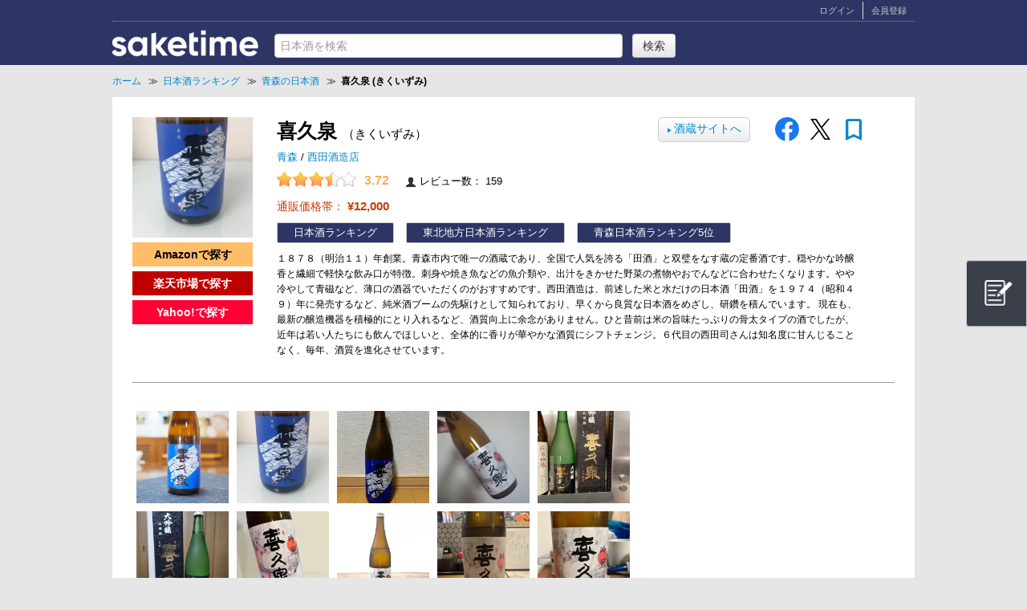

--- FILE ---
content_type: text/html; charset=UTF-8
request_url: https://www.saketime.jp/brands/41/
body_size: 16366
content:
<!DOCTYPE html>
<html>

<head>
  <meta charset="utf-8">
<meta http-equiv="content-language" content="ja">
<meta name="description" content="日本酒「喜久泉」（西田酒造店 / 青森）のことならSAKETIME。レビュー・通販情報・銘柄一覧・酒蔵情報など、日本酒「喜久泉」の情報が満載。１８７８（明治１１）年創業。青森市内で唯一の酒蔵であり、全国で人気を誇る「田酒」と双璧をなす蔵の定番酒です。穏やかな吟醸香と繊細で軽快な飲み口が特徴。刺身や焼き魚などの魚介類や、出汁をきかせた野菜の煮物やおでんなどに合わせたくなります。やや冷やして青磁など、薄口の酒器でいただくのがおすすめです。西田酒造は、前述した米と水だけ...">
<meta name="keywords" content="喜久泉,西田酒造店,青森,日本酒,レビュー,評価">
<meta name="google-site-verification" content="SuxX3wMS4W4IQtC7y5-B2PTHOjQyK7-fdDj3wa3nBs4" />
<title>喜久泉(きくいずみ) | 日本酒 評価・通販 SAKETIME</title>

<meta property="og:title" content="喜久泉(きくいずみ) | 日本酒 評価・通販 SAKETIME">
<meta property="og:type" content="article">
<meta property="og:url" content="https://www.saketime.jp/brands/41/">
<meta property="og:image" content="https://www.saketime.jp/img/brand/review/41/main_05067e9ec91a3333fd644aeb966db4aa.jpg">
<meta property="og:site_name" content="SAKETIME">
<meta property="og:description" content="日本酒「喜久泉」（西田酒造店 / 青森）のことならSAKETIME。レビュー・通販情報・銘柄一覧・酒蔵情報など、日本酒「喜久泉」の情報が満載。１８７８（明治１１）年創業。青森市内で唯一の酒蔵であり、全国で人気を誇る「田酒」と双璧をなす蔵の定番酒です。穏やかな吟醸香と繊細で軽快な飲み口が特徴。刺身や焼き魚などの魚介類や、出汁をきかせた野菜の煮物やおでんなどに合わせたくなります。やや冷やして青磁など、薄口の酒器でいただくのがおすすめです。西田酒造は、前述した米と水だけ...">
<meta property="fb:admins" content="100001163920268" />
<meta property="fb:app_id" content="647989138609666" />

<link rel="shortcut icon" href="/favicon.ico">
<link rel="apple-touch-icon" href="/img/apple-touch-icon.png">
<link rel="stylesheet" href="https://fonts.googleapis.com/icon?family=Material+Icons%7CMaterial+Symbols+Outlined">
<link rel="canonical" href="https://www.saketime.jp/brands/41/" />

<link href="//netdna.bootstrapcdn.com/twitter-bootstrap/2.3.2/css/bootstrap-combined.min.css" rel="stylesheet">
<link rel="stylesheet" type="text/css" href="/css/common.css?1741394004"/><link rel="stylesheet" type="text/css" href="/css/newbrands_page.css?1725678840"/><link rel="stylesheet" type="text/css" href="/css/shop.css?1709349095"/>
<script src="//ajax.googleapis.com/ajax/libs/jquery/1.10.2/jquery.min.js"></script>
<script src="//netdna.bootstrapcdn.com/twitter-bootstrap/2.3.2/js/bootstrap.min.js"></script>
<script type="text/javascript" src="/js/jquery.raty.min.js?1486177444"></script><script type="text/javascript" src="/js/raty-pc.js?1701650091"></script>
    <!-- ランキングページなら -->

                    <link rel="next" href="https://www.saketime.jp/brands/41/page:2/" />
      
  
  
<!-- Global site tag (gtag.js) - Google Analytics -->
<script async src="https://www.googletagmanager.com/gtag/js?id=G-DJ0BR7NNNL"></script>
<script async src="https://www.googletagmanager.com/gtag/js?id=UA-49288982-1"></script>
<script>
  window.dataLayer = window.dataLayer || [];
  function gtag(){dataLayer.push(arguments);}
  gtag('js', new Date());

  gtag('config', 'G-DJ0BR7NNNL');
  gtag('config', 'UA-49288982-1');
</script>

<script>
  $(function () {
    $('a').on('click', function (e) {
      var link = $(this).attr('href');
      if (link.indexOf("saketime.jp") === -1 && link.indexOf("http") !== -1) {
        //ga('send', 'event', 'Outbound', 'click', link);
        gtag('event', 'click', {
          'event_category': 'Outbound',
          'event_label': link
        });
      }
      if (link.indexOf("twitter.com") !== -1) {
        var id = $(this).attr('id');
        var brandname = $('#info').attr('brandname');
        var path = location.pathname;
        var param = path;
        if (brandname) {
          param = brandname;
        }
      }
    });
    $('header > li a').on('click', function () {
      gtag('event', 'click', {
        'event_category': 'header-tab',
        'event_label': $(this).parent('li').attr('id')
      });
    });
  });
</script>

<script>
  (function(h,o,u,n,d) {
    h=h[d]=h[d]||{q:[],onReady:function(c){h.q.push(c)}}
    d=o.createElement(u);d.async=1;d.src=n
    n=o.getElementsByTagName(u)[0];n.parentNode.insertBefore(d,n)
  })(window,document,'script','https://www.datadoghq-browser-agent.com/datadog-logs.js','DD_LOGS')
  DD_LOGS.onReady(function() {
    DD_LOGS.init({
      clientToken: 'pub760eb6d666d595c48f0c2be67273e75e',
      site: 'datadoghq.com',
      forwardErrorsToLogs: true,
      sampleRate: 100,
    })
  })
</script>
  <script async='async' src='https://www.googletagservices.com/tag/js/gpt.js'></script>
<script>
  var googletag = googletag || {};
  googletag.cmd = googletag.cmd || [];
</script>

<script>
  googletag.cmd.push(function() {
    googletag.defineSlot('/292355396/PC_SAKETIME_brands_300x250', [300, 250], 'div-gpt-ad-1741387836614-0').addService(googletag.pubads());
    googletag.defineSlot('/292355396/PC_SAKETIME_brands_300x600', [300, 600], 'div-gpt-ad-1488167795870-0').addService(googletag.pubads());
    googletag.defineSlot('/292355396/PC_SAKETIME_brands_728x90', [728, 90], 'div-gpt-ad-1487585083654-0').addService(googletag.pubads());
    googletag.pubads().enableSingleRequest();
    googletag.enableServices();
  });
</script>  


<script type="application/ld+json">
                  {
                    "@context": "https://schema.org",
                    "@type": "BreadcrumbList",
                    "itemListElement": [{
                      "@type": "ListItem",
                      "position": 1,
                      "name": "ホーム",
                      "item": "https://www.saketime.jp"
                    },{
                      "@type": "ListItem",
                      "position": 2,
                      "name": "日本酒ランキング",
                      "item": "https://www.saketime.jp/ranking/"
                    },{
                      "@type": "ListItem",
                      "position": 3,
                      "name": "青森の日本酒",
                      "item": "https://www.saketime.jp/ranking/aomori/"
                    },{
                      "@type": "ListItem",
                      "position": 4,
                      "name": "喜久泉 (きくいずみ)",
                      "item": "https://www.saketime.jp/brands/41/"
                    }]
                  }
        </script>



</head>

<body>
  <div id="my_container">
    
<header>
  <div class="container clearfix">
    <div id="head-top" class="clearfix">
            <div class="head-top-right clearfix">
        <ul class="clearfix">
                      <li><a href="/members/login/" rel="nofollow">ログイン</a></li>
            <li><a href="/members/start/" rel="nofollow">会員登録</a></li>
                  </ul>
      </div><!--/#head_right-->
    </div><!--/#head-top-->

    <div id="head_innner" class="clearfix">
      <div id="head_left_box">
        <div id="head_logo">
          <a href="/">
            <img id="logo" src="/img/logo-saketime.png" alt="SAKETIME" >
          </a>
        </div>
        <div id="head_left">
          <form action="/search/" id="BrandIndexForm" method="post" accept-charset="utf-8"><div style="display:none;"><input type="hidden" name="_method" value="POST"/><input type="hidden" name="data[_Token][key]" value="21acd5cc8395ab40aada481c0532bac1c0d919e62fc3fed4cc4cdbbdd670ae2dd186134ec74e34e985046ef4df07760ddb7b53ccd08da9dd548abc6ec56d106a" id="Token1978699609" autocomplete="off"/></div><input name="data[Brand][name]" id="tags" class="test_search" autocomplete="off" placeholder="日本酒を検索" maxlength="100" type="text"/><input type="hidden" name="data[Brand][mysearch]" value="sake" id="BrandMysearch"/>          <input class="btn" type="submit" value="検索"/><div style="display:none;"><input type="hidden" name="data[_Token][fields]" value="893da925cdcf8d869a74f3c171f90d0271f45e70%3ABrand.mysearch" id="TokenFields1064655289" autocomplete="off"/><input type="hidden" name="data[_Token][unlocked]" value="" id="TokenUnlocked1139056610" autocomplete="off"/></div></form>          <div style="position: absolute;" id='suggest_ulbox'></div>
        </div><!--/#head_left-->
      </div>
<!--      <div id="head_right_box">
        <ul class="clearfix">
          <li class="head_menu"><a href="/#top-review">日本酒レビュー</a></li>
          <li class="head_menu"><a href="/ranking/">日本酒ランキング</a></li>
          <li class="head_menu"><a href="/news/">日本酒ニュース</a></li>
        </ul>
      </div>-->
    </div><!--/#head_innner-->
  </div><!--/.container-->
</header>

<div id="mdl"></div>
<script src="/js/head.js"></script>

<!--<style>
  div#head_left_box{
    width: 500px;
  }
  div#head_right_box{
    width: 500px;
    float: right;
  }
  div#head_right_box ul li.head_menu{
    width: 120px;
    color: #c4c7cc;
    border-right: 1px solid #AAAAAA;
    float: left;
    text-align: center;
    height: 30px;
    line-height: 30px;
    margin: 15px 0px 10px 0px;
  }
  div#head_right_box ul li.head_menu a{
    color: #c4c7cc;
  }
  div#head_right_box ul li.head_menu:first-child{
    margin-left: 137px;
  }
  div#head_right_box ul li.head_menu:last-child{
    border-right:none;
  }
</style>-->    <section id="bread" class="container">
  <div class="container clearfix">
    <ol>
            <li>
        <a href="/">
          <span>ホーム</span>
        </a>&nbsp;&nbsp;&Gt;&nbsp;&nbsp;
      </li>
      
      
            <li>
        <a href="/ranking/">
          <span>日本酒ランキング</span>
        </a>&nbsp;&nbsp;&Gt;&nbsp;&nbsp;
      </li>
      <li>
        <a href="/ranking/aomori/">
          <span>青森の日本酒</span>
        </a>&nbsp;&nbsp;&Gt;&nbsp;&nbsp;
      </li>
      <li>
        <strong class="now">
          <span>喜久泉 (きくいずみ)</span>
        </strong>
      </li>
      
      
      
          </ol>
  </div>
</section>

    <div id="main">
      <div class="container clearfix">
        <script type="application/ld+json">
  {
    "@context": "http://schema.org",
    "@type": "Product",
    "name": "喜久泉",
        "description": "１８７８（明治１１）年創業。青森市内で唯一の酒蔵であり、全国で人気を誇る「田酒」と双璧をなす蔵の定番酒です。穏やかな吟醸香と繊細で軽快な飲み口が特徴。刺身や焼き魚などの魚介類や、出汁をきかせた野菜の煮物やおでんなどに合わせたくなります。やや冷やして青磁など、薄口の酒器でいただくのがおすすめです。西田酒造は、前述した米と水だけの日本酒「田酒」を１９７４（昭和４９）年に発売するなど、純米酒ブームの先駆けとして知られており、早くから良質な日本酒をめざし、研鑽を積んでいます。
現在も、最新の醸造機器を積極的にとり入れるなど、酒質向上に余念がありません。ひと昔前は米の旨味たっぷりの骨太タイプの酒でしたが、近年は若い人たちにも飲んでほしいと、全体的に香りが華やかな酒質にシフトチェンジ。６代目の西田司さんは知名度に甘んじることなく、毎年、酒質を進化させています。",
            "aggregateRating": {
      "@type": "AggregateRating",
      "ratingValue": "3.72",
      "reviewCount": "159"
    },
                "image": "https://www.saketime.jp/img/brand/review/41/thum_05067e9ec91a3333fd644aeb966db4aa.jpg"
            ,
    "review": [
          {
          "@type": "Review",
                    "author": {
            "@type": "Person",
            "name": "日本酒初心者代表"
          },
                    "datePublished": "2022-01-15 00:10:30",
          "description": "西田酒造 喜久泉 吟冠 吟醸

田酒で日本酒に目覚めたので、同蔵のこれも呑まねばとGetしました。
う〜む、美味い... やはり似てますね。アル添の甘さというのを感じますが、その分キレの良さがある気がします。田酒 特別純米との違いがこのあたりでしょうか。
メロンぽい軽い香りと、お米の上品な香り、口に含むと優しい酸。 透明感ある後味。
香りはそこそこでキレが良いので、食中酒に。やはり刺身でしょうか！ 少し脂のある白身魚の刺身なんか最高ではないでしょうか。鱈の白子なんて気絶級でしょう。"
                    ,
          "reviewRating": {
            "@type": "Rating",
            "bestRating": "5",
            "ratingValue": "4.0",
            "worstRating": "0.5"
          }
                  }
                        ,
                  {
          "@type": "Review",
                    "author": {
            "@type": "Person",
            "name": "こまつがわ"
          },
                    "datePublished": "2022-11-25 21:27:03",
          "description": "喜久泉　吟冠　吟醸造

ちょっと濃い酒が続いたので、スッキリしそうなやつをいきます。たまにはリセットも必要。
青森に行かないと買えないと思ってましたが、青森県外でも売ってるのですね。
四合瓶1,100円税込

冷たいの。穏やかな吟醸香。ほどよい甘味と酸味のバランスでフルーティーな感じあり。若干アル感ありの軽め滑らかなボディでラストはスッキリ。
お燗は、最初甘味がきて中盤から辛口に。
これは冷やして飲む酒ですね。

サラッとして飲みやすい酒。
田酒と比べるとコクが弱い感じがしますが、これはこれでなかなか良い。
"
                    ,
          "reviewRating": {
            "@type": "Rating",
            "bestRating": "5",
            "ratingValue": "4.0",
            "worstRating": "0.5"
          }
                  }
                        ,
                  {
          "@type": "Review",
                    "author": {
            "@type": "Person",
            "name": "ピノ"
          },
                    "datePublished": "2023-07-02 20:41:32",
          "description": "喜久泉吟冠吟醸
ほのかに感じるりんごの様な香り。
口に含むとりんごの様な爽やかな果実味、滑らかでふくよかな米の旨味が広がります。とても透明感のある飲み口。そこから、綺麗ですっきりとした酸味、ほのかな苦味が後味をまとめ、キリッとした辛味でキレ良くフィニッシュします。"
                    ,
          "reviewRating": {
            "@type": "Rating",
            "bestRating": "5",
            "ratingValue": "4.5",
            "worstRating": "0.5"
          }
                  }
                        ,
                  {
          "@type": "Review",
                    "author": {
            "@type": "Person",
            "name": "Botty"
          },
                    "datePublished": "2026-01-20 22:47:21",
          "description": "田酒に似た味わいで美味いっす！
安いし良い酒だなー"
                    ,
          "reviewRating": {
            "@type": "Rating",
            "bestRating": "5",
            "ratingValue": "4.4",
            "worstRating": "0.5"
          }
                  }
                        ,
                  {
          "@type": "Review",
                    "author": {
            "@type": "Person",
            "name": "YASU"
          },
                    "datePublished": "2025-12-20 09:39:41",
          "description": "西田酒造のもう1つの銘柄。

濃醇辛口という形でシンプルな味付けの肉料理とも合うと思いました"
                    ,
          "reviewRating": {
            "@type": "Rating",
            "bestRating": "5",
            "ratingValue": "5.0",
            "worstRating": "0.5"
          }
                  }
                        ,
                  {
          "@type": "Review",
                    "author": {
            "@type": "Person",
            "name": "skrjw"
          },
                    "datePublished": "2025-12-09 19:06:10",
          "description": "喜久泉 大吟醸

上立ち香は白桃やリンゴを思わせる。
口に含むと田酒らしい深みのある旨味、密度のある甘味が感じられる。
全体を通して少しの渋みもあり、そしてアルコール感でキリッとキレる。
田酒より若干スッキリさせ、キレを抜群にしたようなイメージ。
食中酒としてならこっちの出番も多そうだ。
本品は25年の8月製造ということでどうやらしばらくお店の倉庫に眠っていたもののようだが、田酒だったらこうはならない気がしないでもない。
私も個人的に田酒の方が好みではあるのだが……｡
銘柄の力なのか味わいの違いなのか。
今はキレよりもフルーティーで飲みやすいカッと来ないお酒の方が主流の時代ということなのだろうか。
西田酒造店さんのアル添ブランドということで全く心配はしていなかったが、4,000円超という高いお値段であるとはいえやはりさすがのおいしいお酒である。"
                    ,
          "reviewRating": {
            "@type": "Rating",
            "bestRating": "5",
            "ratingValue": "4.5",
            "worstRating": "0.5"
          }
                  }
                        ,
                  {
          "@type": "Review",
                    "author": {
            "@type": "Person",
            "name": "バスキチ"
          },
                    "datePublished": "2025-11-18 16:58:02",
          "description": "喜久泉 吟冠 吟醸酒
ほんのりと漂う青林檎な上立香😋
スッキリと綺麗な甘旨味、スーッと辛で爽やかにキリッとキレて程よい甘旨味と酸のバランスが絶妙〜❗️

田酒の特別純米と同じ「華吹雪」を55％まで精米した吟醸酒、
食中でも単体でもバッチリなコスパ最高酒〜😁"
                    ,
          "reviewRating": {
            "@type": "Rating",
            "bestRating": "5",
            "ratingValue": "4.8",
            "worstRating": "0.5"
          }
                  }
                        ,
                  {
          "@type": "Review",
                    "author": {
            "@type": "Person",
            "name": "☆Shige☆"
          },
                    "datePublished": "2025-10-31 18:37:58",
          "description": "青森県 西田酒造さんの吟冠 吟醸酒「喜久泉」

本当常備酒にしたい一本🙌

青森県産 華吹雪100% 精米55% 醸造アルコール

ではいただきますε-(´∀｀; )

華やかな香り
チリっとした酸味
フレッシュフルーティな吟醸香

いやぁ旨い😋
甘口と辛口の中間的な感じ。
香りもよく食前から食後まで一升瓶があっという間になくなるお酒です
"
                    ,
          "reviewRating": {
            "@type": "Rating",
            "bestRating": "5",
            "ratingValue": "5.0",
            "worstRating": "0.5"
          }
                  }
                        ,
                  {
          "@type": "Review",
                    "author": {
            "@type": "Person",
            "name": "オゼミ"
          },
                    "datePublished": "2025-10-31 09:10:49",
          "description": "2025 1030
☆☆☆☆☆

喜久泉（きくいずみ）

金冠 吟醸酒
1878 吟冠
精米歩合55%
醸造アルコール

西田酒造店
青森県 青森市 油川


"
                    ,
          "reviewRating": {
            "@type": "Rating",
            "bestRating": "5",
            "ratingValue": "5.0",
            "worstRating": "0.5"
          }
                  }
                        ,
                  {
          "@type": "Review",
                    "author": {
            "@type": "Person",
            "name": "マッチョメ3世"
          },
                    "datePublished": "2025-10-19 18:53:58",
          "description": "アル添が気にならないなら
田酒より喜久泉いいんじゃない？"
                    ,
          "reviewRating": {
            "@type": "Rating",
            "bestRating": "5",
            "ratingValue": "4.0",
            "worstRating": "0.5"
          }
                  }
                      ]
  }
</script>

<section id="brand-header" class="clearfix brandtop" device="pc" brandid="41"
  brandname="喜久泉" referer="/" user_id="5928"
  shoppage="shoppage" action="index">

  <div class="col-left">
    <a href="/brands/41/"><img itemprop="image" src="/img/brand/review/41/thum_05067e9ec91a3333fd644aeb966db4aa.jpg" alt="喜久泉 (きくいずみ) 日本酒 青森 西田酒造店" class="brand-img"></a>        <div>
      <ul class="aff-shoplist"><li class="aff-btn btn-amazon"><a href="https://www.amazon.co.jp/s?i=food-beverage&rh=n%3A71610051&_encoding=UTF8&tag=saketime-22&linkCode=ur2&dc&k=%E5%96%9C%E4%B9%85%E6%B3%89+%E6%97%A5%E6%9C%AC%E9%85%92" target="_blank" rel="nofollow">Amazonで探す</a></li><li class="aff-btn btn-rakuten"><a href="https://hb.afl.rakuten.co.jp/hgc/33b13d19.35160926.33b13d1b.795c9924/?link_type=hybrid_url&ut=eyJwYWdlIjoidXJsIiwidHlwZSI6Imh5YnJpZF91cmwiLCJjb2wiOjF9&pc=https%3A%2F%2Fsearch.rakuten.co.jp%2Fsearch%2Fmall%2F%E5%96%9C%E4%B9%85%E6%B3%89%2F100337%2F%3Fnitem%3D%E7%94%B0%E9%85%92+%E7%8D%BA%E7%A5%AD" target="_blank" rel="nofollow">楽天市場で探す</a></li><li class="aff-btn btn-yahoo"><a href="https://ck.jp.ap.valuecommerce.com/servlet/referral?sid=3286639&pid=885409294&vc_url=https%3A%2F%2Fshopping.yahoo.co.jp%2Fsearch%3Ffirst%3D1%26tab_ex%3Dcommerce%26fr%3Dshp-prop%26mcr%3Dd2ec28baa8330e143e61f8efad452d70%26ts%3D1682307004%26sretry%3D1%26sc_i%3Dshp_pc_top_searchBox%26cid%3D1359%26area%3D13%26p%3D%E5%96%9C%E4%B9%85%E6%B3%89+-%E7%94%B0%E9%85%92+-%E7%8D%BA%E7%A5%AD" target="_blank" rel="nofollow">Yahoo!で探す</a></li></ul>    </div>
      </div>

  <div class="col-center">
    <div>
      <div class="clearfix h1box">
        <h1>
          喜久泉          <span class="kana">（きくいずみ）</span>
        </h1>
                <div class="sns-share">
  <a href="https://www.facebook.com/share.php?u=https%3A%2F%2Fwww.saketime.jp%2Fbrands%2F41%2F" rel="nofollow noopener" target="_blank">
    <img src="/img/fblogo_share.png" class="logo-img fb-logo"></a>
  <a href="https://twitter.com/share?url=https%3A%2F%2Fwww.saketime.jp%2Fbrands%2F41%2F&via=saketime_jp&related=saketime_jp&hashtags=saketime,%E6%97%A5%E6%9C%AC%E9%85%92&text=%E5%96%9C%E4%B9%85%E6%B3%89%28%E3%81%8D%E3%81%8F%E3%81%84%E3%81%9A%E3%81%BF%29+%7C+%E6%97%A5%E6%9C%AC%E9%85%92+%E8%A9%95%E4%BE%A1%E3%83%BB%E9%80%9A%E8%B2%A9+SAKETIME" rel="nofollow noopener" target="_blank">
    <img src="/img/x_logo_b.png" class="logo-img x-logo"></a>
</div>
        <div class="brand-bookmark">
          <span class="brand-bookmark-tooltip"></span>
          <a class="brand-bookmark-link"
            href="javascript:void(0);"
            bid="41"
            brand_bookmark_exist="0">
              <span class="material-symbols-outlined brand-bookmark-icon">bookmark</span>
          </a>
        </div>
                        <a href="http://www.densyu.co.jp/" target="_blank" class="maker-url">
          <span class="link_arrow">▶ </span>
          <span class="link_maker">酒蔵サイトへ</span>
        </a>
              </div>

      <p class="brandinfo">
        <a class="pref_link" href="/ranking/aomori/">
          青森        </a> /
        <a href=#maker>
          西田酒造店        </a>
      </p>

            <div class="clearfix" id="brand_rating">
        <p>
          <span class="big-score" id="score" data-score="3.72"></span>
          <span class="point">
            3.72          </span>
        </p>
        <p class="review_num">
          <i class="icon icon-user"></i> レビュー数：
          159        </p>
      </div>
          </div>

        <div class="mod-subsection">
      <a href=#b_shop id="pricerange">
        通販価格帯：
                <span>
          &yen;12,000        </span>
                      </a>
    </div>
    
    <ul id="brand_contents" class="clearfix"><li><a href="/ranking/">日本酒ランキング</a></li><li><a href="/ranking/tohoku/">東北地方日本酒ランキング</a></li><li><a href="/ranking/aomori/">青森日本酒ランキング</a>5位</li></ul>
        <div class="mod-subsection mod-centerbox">
      <p>
        １８７８（明治１１）年創業。青森市内で唯一の酒蔵であり、全国で人気を誇る「田酒」と双璧をなす蔵の定番酒です。穏やかな吟醸香と繊細で軽快な飲み口が特徴。刺身や焼き魚などの魚介類や、出汁をきかせた野菜の煮物やおでんなどに合わせたくなります。やや冷やして青磁など、薄口の酒器でいただくのがおすすめです。西田酒造は、前述した米と水だけの日本酒「田酒」を１９７４（昭和４９）年に発売するなど、純米酒ブームの先駆けとして知られており、早くから良質な日本酒をめざし、研鑽を積んでいます。
現在も、最新の醸造機器を積極的にとり入れるなど、酒質向上に余念がありません。ひと昔前は米の旨味たっぷりの骨太タイプの酒でしたが、近年は若い人たちにも飲んでほしいと、全体的に香りが華やかな酒質にシフトチェンジ。６代目の西田司さんは知名度に甘んじることなく、毎年、酒質を進化させています。      </p>
    </div>
    
      </div>
</section>

<style>
  img.brand-img{
    width: 150px;
    height: 150px;
  }
</style>
<!--タブ-->
<nav id="tab"></nav>

<section id="brand-body" class="clearfix">
  <div class="content clearfix">

    <!--画像一覧-->
        <div id="sakephoto">
      <ul class="clearfix">
                <a href=/reviews/182259/>
          <li>
            <img src=/img/user/5928/thum_square_18f2bc4a6cd26ba05410f6888719d3fd.jpg            alt="
            喜久泉_
            日本酒初心者代表さん">
          </li>
        </a>
                        <a href=/reviews/223898/>
          <li>
            <img src=/img/user/5504/thum_square_9e622e843ab12a29bbac4995f7fd3fa8.jpg            alt="
            喜久泉_
            こまつがわさん">
          </li>
        </a>
                        <a href=/reviews/254206/>
          <li>
            <img src=/img/user/5303/thum_square_91223f12a1d9e7dc71413d132c016eca.jpg            alt="
            喜久泉_
            ピノさん">
          </li>
        </a>
                        <a href=/reviews/367152/>
          <li>
            <img src=/img/user/15255/thum_square_5a0e7912e43cbbb251cbd6fae71a51fd.jpg            alt="
            喜久泉_
            Bottyさん">
          </li>
        </a>
                        <a href=/reviews/362351/>
          <li>
            <img src=/img/user/14409/thum_square_c07eabe8b9059e744710c2a8619300f0.jpg            alt="
            喜久泉_
            YASUさん">
          </li>
        </a>
                        <a href=/reviews/361266/>
          <li>
            <img src=/img/user/14649/thum_square_e3c095d82f32e2b02770af585ba861ec.jpg            alt="
            喜久泉_
            skrjwさん">
          </li>
        </a>
                        <a href=/reviews/358978/>
          <li>
            <img src=/img/user/8861/thum_square_e5b5c6b4eaa597c3622abe3d521e6f1d.jpg            alt="
            喜久泉_
            バスキチさん">
          </li>
        </a>
                        <a href=/reviews/357132/>
          <li>
            <img src=/img/user/3139/thum_square_1aa9cab0fd5a701ccc57cafa97a4e5ce.jpg            alt="
            喜久泉_
            ☆Shige☆さん">
          </li>
        </a>
                        <a href=/reviews/357079/>
          <li>
            <img src=/img/user/11890/thum_square_518efb4e571d830097dc861440021ff1.jpg            alt="
            喜久泉_
            オゼミさん">
          </li>
        </a>
                        <a href=/reviews/355922/>
          <li>
            <img src=/img/user/11605/thum_square_b58d736b733c64868a995a40c68f23f2.jpg            alt="
            喜久泉_
            マッチョメ3世さん">
          </li>
        </a>
                      </ul>
    </div>
    
    <!--レビュー表示-->
    <h2>喜久泉のクチコミ・評価</h2>

  <div id="review" class="mod-centerbox">
    <ul>
              <li class="wrap clearfix">
          <div class="col-left">
                          <img class='user-photo' src='/img/user/5928/thum_12da620b6a77eb750630491c6c45a696.jpg' alt='日本酒初心者代表' width='40' height='40'>                      </div>
          <div class="col-center clearfix">
            <div class="arrow"></div>
            <div class="review-body">
              <div class="r-recommend recommender-admin"><span class="material-symbols-outlined">recommend</span> ピックアップレビュー</div>              <div class="r-user clearfix">
                <h3>
                                      <span style="color: #555; font-size: 110%; font-weight: bold;">
                                              日本酒初心者代表                                          </span>
                                  </h3>
                                  <span>
                    <span class="score" data-score="4.0"></span>
                    <span class="review_point">
                      4.0                    </span>
                  </span>
                              </div>

              <div class="r-text">
                <p class="r-body text-hide-accordion-text">
                  西田酒造 喜久泉 吟冠 吟醸<br />
<br />
田酒で日本酒に目覚めたので、同蔵のこれも呑まねばとGetしました。<br />
う〜む、美味い... やはり似てますね。アル添の甘さというのを感じますが、その分キレの良さがある気がします。田酒 特別純米との違いがこのあたりでしょうか。<br />
メロンぽい軽い香りと、お米の上品な香り、口に含むと優しい酸。 透明感ある後味。<br />
香りはそこそこでキレが良いので、食中酒に。やはり刺身でしょうか！ 少し脂のある白身魚の刺身なんか最高ではないでしょうか。鱈の白子なんて気絶級でしょう。                </p>
                
  <div class="reviewSpecInfo">
          <p class="clearfix">
        <span class="title">特定名称</span>
        <span class="info">吟醸</span>
      </p>
    
    
    
          <p class="clearfix">
        <span class="title">テイスト</span>
        <span class="info">
          ボディ:普通          甘辛:辛い+1        </span>
      </p>
      </div>
              </div>

              <p class="r-date">
                <span>
                  2022年1月15日                </span>
              </p>
            </div>

            <div class="review-img">
              <a href="/reviews/182259/">
                                <img data-original='/img/user/5928/thum_square_18f2bc4a6cd26ba05410f6888719d3fd.jpg' class='lazy userup_img' alt='日本酒初心者代表さんによる喜久泉(きくいずみ)の日本酒レビュー' width='100' height='100' itemprop='image' >              </a>
            </div>
          </div>
        </li>
              <li class="wrap clearfix">
          <div class="col-left">
                          <img class='user-photo' src='/img/user/5504/thum_09dd833efec37edd7a985b60f3aefdb1.jpg' alt='こまつがわ' width='40' height='40'>                      </div>
          <div class="col-center clearfix">
            <div class="arrow"></div>
            <div class="review-body">
              <div class="r-recommend recommender-admin"><span class="material-symbols-outlined">recommend</span> ピックアップレビュー</div>              <div class="r-user clearfix">
                <h3>
                                      <span style="color: #555; font-size: 110%; font-weight: bold;">
                                              こまつがわ                                          </span>
                                  </h3>
                                  <span>
                    <span class="score" data-score="4.0"></span>
                    <span class="review_point">
                      4.0                    </span>
                  </span>
                              </div>

              <div class="r-text">
                <p class="r-body text-hide-accordion-text">
                  喜久泉　吟冠　吟醸造<br />
<br />
ちょっと濃い酒が続いたので、スッキリしそうなやつをいきます。たまにはリセットも必要。<br />
青森に行かないと買えないと思ってましたが、青森県外でも売ってるのですね。<br />
四合瓶1,100円税込<br />
<br />
冷たいの。穏やかな吟醸香。ほどよい甘味と酸味のバランスでフルーティーな感じあり。若干アル感ありの軽め滑らかなボディでラストはスッキリ。<br />
お燗は、最初甘味がきて中盤から辛口に。<br />
これは冷やして飲む酒ですね。<br />
<br />
サラッとして飲みやすい酒。<br />
田酒と比べるとコクが弱い感じがしますが、これはこれでなかなか良い。<br />
                </p>
                
  <div class="reviewSpecInfo">
          <p class="clearfix">
        <span class="title">特定名称</span>
        <span class="info">吟醸</span>
      </p>
    
          <p class="clearfix">
        <span class="title">原料米</span>
        <span class="info">
                      華吹雪                  </span>
      </p>
    
    
          <p class="clearfix">
        <span class="title">テイスト</span>
        <span class="info">
          ボディ:軽い+1          甘辛:普通        </span>
      </p>
      </div>
              </div>

              <p class="r-date">
                <span>
                  2022年11月25日                </span>
              </p>
            </div>

            <div class="review-img">
              <a href="/reviews/223898/">
                                <img data-original='/img/user/5504/thum_square_9e622e843ab12a29bbac4995f7fd3fa8.jpg' class='lazy userup_img' alt='こまつがわさんによる喜久泉(きくいずみ)の日本酒レビュー' width='100' height='100' itemprop='image' >              </a>
            </div>
          </div>
        </li>
              <li class="wrap clearfix">
          <div class="col-left">
                          <img class='user-photo' src='/img/user/5303/thum_8f6a111c1d5997fa2ded5d8ca7fbea4a.jpg' alt='ピノ' width='40' height='40'>                      </div>
          <div class="col-center clearfix">
            <div class="arrow"></div>
            <div class="review-body">
              <div class="r-recommend recommender-admin"><span class="material-symbols-outlined">recommend</span> ピックアップレビュー</div>              <div class="r-user clearfix">
                <h3>
                                      <span style="color: #555; font-size: 110%; font-weight: bold;">
                                              ピノ                                          </span>
                                  </h3>
                                  <span>
                    <span class="score" data-score="4.5"></span>
                    <span class="review_point">
                      4.5                    </span>
                  </span>
                              </div>

              <div class="r-text">
                <p class="r-body text-hide-accordion-text">
                  喜久泉吟冠吟醸<br />
ほのかに感じるりんごの様な香り。<br />
口に含むとりんごの様な爽やかな果実味、滑らかでふくよかな米の旨味が広がります。とても透明感のある飲み口。そこから、綺麗ですっきりとした酸味、ほのかな苦味が後味をまとめ、キリッとした辛味でキレ良くフィニッシュします。                </p>
                              </div>

              <p class="r-date">
                <span>
                  2023年7月2日                </span>
              </p>
            </div>

            <div class="review-img">
              <a href="/reviews/254206/">
                                <img data-original='/img/user/5303/thum_square_91223f12a1d9e7dc71413d132c016eca.jpg' class='lazy userup_img' alt='ピノさんによる喜久泉(きくいずみ)の日本酒レビュー' width='100' height='100' itemprop='image' >              </a>
            </div>
          </div>
        </li>
              <li class="wrap clearfix">
          <div class="col-left">
                          <img class='user-photo' src='/img/no-user.png' alt='Botty' width='40' height='40'>                      </div>
          <div class="col-center clearfix">
            <div class="arrow"></div>
            <div class="review-body">
                            <div class="r-user clearfix">
                <h3>
                                      <span style="color: #555; font-size: 110%; font-weight: bold;">
                                              Botty                                          </span>
                                  </h3>
                                  <span>
                    <span class="score" data-score="4.4"></span>
                    <span class="review_point">
                      4.4                    </span>
                  </span>
                              </div>

              <div class="r-text">
                <p class="r-body text-hide-accordion-text">
                  田酒に似た味わいで美味いっす！<br />
安いし良い酒だなー                </p>
                              </div>

              <p class="r-date">
                <span>
                  2026年1月20日                </span>
              </p>
            </div>

            <div class="review-img">
              <a href="/reviews/367152/">
                                <img data-original='/img/user/15255/thum_square_5a0e7912e43cbbb251cbd6fae71a51fd.jpg' class='lazy userup_img' alt='Bottyさんによる喜久泉(きくいずみ)の日本酒レビュー' width='100' height='100' itemprop='image' >              </a>
            </div>
          </div>
        </li>
              <li class="wrap clearfix">
          <div class="col-left">
                          <img class='user-photo' src='/img/user/14409/thum_2c8deeaf829f4271c2aab90e7e6e17b2.jpg' alt='YASU' width='40' height='40'>                      </div>
          <div class="col-center clearfix">
            <div class="arrow"></div>
            <div class="review-body">
                            <div class="r-user clearfix">
                <h3>
                                      <span style="color: #555; font-size: 110%; font-weight: bold;">
                                              YASU                                          </span>
                                  </h3>
                                  <span>
                    <span class="score" data-score="5.0"></span>
                    <span class="review_point">
                      5.0                    </span>
                  </span>
                              </div>

              <div class="r-text">
                <p class="r-body text-hide-accordion-text">
                  西田酒造のもう1つの銘柄。<br />
<br />
濃醇辛口という形でシンプルな味付けの肉料理とも合うと思いました                </p>
                
  <div class="reviewSpecInfo">
          <p class="clearfix">
        <span class="title">特定名称</span>
        <span class="info">大吟醸</span>
      </p>
    
          <p class="clearfix">
        <span class="title">原料米</span>
        <span class="info">
                      山田錦                  </span>
      </p>
    
    
          <p class="clearfix">
        <span class="title">テイスト</span>
        <span class="info">
          ボディ:普通          甘辛:辛い+1        </span>
      </p>
      </div>
              </div>

              <p class="r-date">
                <span>
                  2025年12月20日                </span>
              </p>
            </div>

            <div class="review-img">
              <a href="/reviews/362351/">
                                <img data-original='/img/user/14409/thum_square_c07eabe8b9059e744710c2a8619300f0.jpg' class='lazy userup_img' alt='YASUさんによる喜久泉(きくいずみ)の日本酒レビュー' width='100' height='100' itemprop='image' >              </a>
            </div>
          </div>
        </li>
              <li class="wrap clearfix">
          <div class="col-left">
                          <img class='user-photo' src='/img/user/14649/thum_52fcd187a7dddbb5d29577e52185744b.jpg' alt='skrjw' width='40' height='40'>                      </div>
          <div class="col-center clearfix">
            <div class="arrow"></div>
            <div class="review-body">
                            <div class="r-user clearfix">
                <h3>
                                      <span style="color: #555; font-size: 110%; font-weight: bold;">
                                              skrjw                                          </span>
                                  </h3>
                                  <span>
                    <span class="score" data-score="4.5"></span>
                    <span class="review_point">
                      4.5                    </span>
                  </span>
                              </div>

              <div class="r-text">
                <p class="r-body text-hide-accordion-text">
                  喜久泉 大吟醸<br />
<br />
上立ち香は白桃やリンゴを思わせる。<br />
口に含むと田酒らしい深みのある旨味、密度のある甘味が感じられる。<br />
全体を通して少しの渋みもあり、そしてアルコール感でキリッとキレる。<br />
田酒より若干スッキリさせ、キレを抜群にしたようなイメージ。<br />
食中酒としてならこっちの出番も多そうだ。<br />
本品は25年の8月製造ということでどうやらしばらくお店の倉庫に眠っていたもののようだが、田酒だったらこうはならない気がしないでもない。<br />
私も個人的に田酒の方が好みではあるのだが……｡<br />
銘柄の力なのか味わいの違いなのか。<br />
今はキレよりもフルーティーで飲みやすいカッと来ないお酒の方が主流の時代ということなのだろうか。<br />
西田酒造店さんのアル添ブランドということで全く心配はしていなかったが、4,000円超という高いお値段であるとはいえやはりさすがのおいしいお酒である。                </p>
                
  <div class="reviewSpecInfo">
          <p class="clearfix">
        <span class="title">特定名称</span>
        <span class="info">大吟醸</span>
      </p>
    
          <p class="clearfix">
        <span class="title">原料米</span>
        <span class="info">
                      山田錦                  </span>
      </p>
    
    
      </div>
              </div>

              <p class="r-date">
                <span>
                  2025年12月9日                </span>
              </p>
            </div>

            <div class="review-img">
              <a href="/reviews/361266/">
                                <img data-original='/img/user/14649/thum_square_e3c095d82f32e2b02770af585ba861ec.jpg' class='lazy userup_img' alt='skrjwさんによる喜久泉(きくいずみ)の日本酒レビュー' width='100' height='100' itemprop='image' >              </a>
            </div>
          </div>
        </li>
              <li class="wrap clearfix">
          <div class="col-left">
                          <img class='user-photo' src='/img/user/8861/thum_3c93ba56e29bde4105e8f586528af541.jpg' alt='バスキチ' width='40' height='40'>                      </div>
          <div class="col-center clearfix">
            <div class="arrow"></div>
            <div class="review-body">
                            <div class="r-user clearfix">
                <h3>
                                      <span style="color: #555; font-size: 110%; font-weight: bold;">
                                              バスキチ                                          </span>
                                  </h3>
                                  <span>
                    <span class="score" data-score="4.8"></span>
                    <span class="review_point">
                      4.8                    </span>
                  </span>
                              </div>

              <div class="r-text">
                <p class="r-body text-hide-accordion-text">
                  喜久泉 吟冠 吟醸酒<br />
ほんのりと漂う青林檎な上立香😋<br />
スッキリと綺麗な甘旨味、スーッと辛で爽やかにキリッとキレて程よい甘旨味と酸のバランスが絶妙〜❗️<br />
<br />
田酒の特別純米と同じ「華吹雪」を55％まで精米した吟醸酒、<br />
食中でも単体でもバッチリなコスパ最高酒〜😁                </p>
                
  <div class="reviewSpecInfo">
          <p class="clearfix">
        <span class="title">特定名称</span>
        <span class="info">吟醸</span>
      </p>
    
          <p class="clearfix">
        <span class="title">原料米</span>
        <span class="info">
                      華吹雪                  </span>
      </p>
    
          <p class="clearfix">
        <span class="title">酒の種類</span>
        <span class="info">
                                  一回火入れ                                                            </span>
      </p>
    
          <p class="clearfix">
        <span class="title">テイスト</span>
        <span class="info">
          ボディ:普通          甘辛:普通        </span>
      </p>
      </div>
              </div>

              <p class="r-date">
                <span>
                  2025年11月18日                </span>
              </p>
            </div>

            <div class="review-img">
              <a href="/reviews/358978/">
                                <img data-original='/img/user/8861/thum_square_e5b5c6b4eaa597c3622abe3d521e6f1d.jpg' class='lazy userup_img' alt='バスキチさんによる喜久泉(きくいずみ)の日本酒レビュー' width='100' height='100' itemprop='image' >              </a>
            </div>
          </div>
        </li>
              <li class="wrap clearfix">
          <div class="col-left">
                          <img class='user-photo' src='/img/user/3139/thum_492905c3c9c3cb4de01ba8c30d0f4b41.jpg' alt='☆Shige☆' width='40' height='40'>                      </div>
          <div class="col-center clearfix">
            <div class="arrow"></div>
            <div class="review-body">
                            <div class="r-user clearfix">
                <h3>
                                      <span style="color: #555; font-size: 110%; font-weight: bold;">
                                              ☆Shige☆                                          </span>
                                  </h3>
                                  <span>
                    <span class="score" data-score="5.0"></span>
                    <span class="review_point">
                      5.0                    </span>
                  </span>
                              </div>

              <div class="r-text">
                <p class="r-body text-hide-accordion-text">
                  青森県 西田酒造さんの吟冠 吟醸酒「喜久泉」<br />
<br />
本当常備酒にしたい一本🙌<br />
<br />
青森県産 華吹雪100% 精米55% 醸造アルコール<br />
<br />
ではいただきますε-(´∀｀; )<br />
<br />
華やかな香り<br />
チリっとした酸味<br />
フレッシュフルーティな吟醸香<br />
<br />
いやぁ旨い😋<br />
甘口と辛口の中間的な感じ。<br />
香りもよく食前から食後まで一升瓶があっという間になくなるお酒です<br />
                </p>
                
  <div class="reviewSpecInfo">
          <p class="clearfix">
        <span class="title">特定名称</span>
        <span class="info">吟醸</span>
      </p>
    
          <p class="clearfix">
        <span class="title">原料米</span>
        <span class="info">
                      華吹雪                  </span>
      </p>
    
          <p class="clearfix">
        <span class="title">酒の種類</span>
        <span class="info">
                                  一回火入れ                                                            </span>
      </p>
    
          <p class="clearfix">
        <span class="title">テイスト</span>
        <span class="info">
          ボディ:軽い+1          甘辛:甘い+1        </span>
      </p>
      </div>
              </div>

              <p class="r-date">
                <span>
                  2025年10月31日                </span>
              </p>
            </div>

            <div class="review-img">
              <a href="/reviews/357132/">
                                <img data-original='/img/user/3139/thum_square_1aa9cab0fd5a701ccc57cafa97a4e5ce.jpg' class='lazy userup_img' alt='☆Shige☆さんによる喜久泉(きくいずみ)の日本酒レビュー' width='100' height='100' itemprop='image' >              </a>
            </div>
          </div>
        </li>
              <li class="wrap clearfix">
          <div class="col-left">
                          <img class='user-photo' src='/img/user/11890/thum_93d85125e5738d1b3106ae2bf0f41c62.jpg' alt='オゼミ' width='40' height='40'>                      </div>
          <div class="col-center clearfix">
            <div class="arrow"></div>
            <div class="review-body">
                            <div class="r-user clearfix">
                <h3>
                                      <span style="color: #555; font-size: 110%; font-weight: bold;">
                                              オゼミ                                          </span>
                                  </h3>
                                  <span>
                    <span class="score" data-score="5.0"></span>
                    <span class="review_point">
                      5.0                    </span>
                  </span>
                              </div>

              <div class="r-text">
                <p class="r-body text-hide-accordion-text">
                  2025 1030<br />
☆☆☆☆☆<br />
<br />
喜久泉（きくいずみ）<br />
<br />
金冠 吟醸酒<br />
1878 吟冠<br />
精米歩合55%<br />
醸造アルコール<br />
<br />
西田酒造店<br />
青森県 青森市 油川<br />
<br />
<br />
                </p>
                              </div>

              <p class="r-date">
                <span>
                  2025年10月31日                </span>
              </p>
            </div>

            <div class="review-img">
              <a href="/reviews/357079/">
                                <img data-original='/img/user/11890/thum_square_518efb4e571d830097dc861440021ff1.jpg' class='lazy userup_img' alt='オゼミさんによる喜久泉(きくいずみ)の日本酒レビュー' width='100' height='100' itemprop='image' >              </a>
            </div>
          </div>
        </li>
              <li class="wrap clearfix">
          <div class="col-left">
                          <img class='user-photo' src='/img/no-user.png' alt='マッチョメ3世' width='40' height='40'>                      </div>
          <div class="col-center clearfix">
            <div class="arrow"></div>
            <div class="review-body">
                            <div class="r-user clearfix">
                <h3>
                                      <span style="color: #555; font-size: 110%; font-weight: bold;">
                                              マッチョメ3世                                          </span>
                                  </h3>
                                  <span>
                    <span class="score" data-score="4.0"></span>
                    <span class="review_point">
                      4.0                    </span>
                  </span>
                              </div>

              <div class="r-text">
                <p class="r-body text-hide-accordion-text">
                  アル添が気にならないなら<br />
田酒より喜久泉いいんじゃない？                </p>
                
  <div class="reviewSpecInfo">
    
    
    
          <p class="clearfix">
        <span class="title">テイスト</span>
        <span class="info">
          ボディ:軽い+1          甘辛:普通        </span>
      </p>
      </div>
              </div>

              <p class="r-date">
                <span>
                  2025年10月19日                </span>
              </p>
            </div>

            <div class="review-img">
              <a href="/reviews/355922/">
                                <img data-original='/img/user/11605/thum_square_b58d736b733c64868a995a40c68f23f2.jpg' class='lazy userup_img' alt='マッチョメ3世さんによる喜久泉(きくいずみ)の日本酒レビュー' width='100' height='100' itemprop='image' >              </a>
            </div>
          </div>
        </li>
          </ul>
  </div>

  <div class="pagination text-center clearfix">
    <ul>
      <li class="disabled myclass">&lt;&lt;</li><li class="disabled myclass">1</li><li><a href="/brands/41/page:2">2</a></li><li><a href="/brands/41/page:3">3</a></li><li><a href="/brands/41/page:4">4</a></li><li><a href="/brands/41/page:5">5</a></li><li><a href="/brands/41/page:6">6</a></li><li><a href="/brands/41/page:7">7</a></li><li><a href="/brands/41/page:8">8</a></li><li><a href="/brands/41/page:9">9</a></li><li class=""><a href="/brands/41/page:2" rel="next">&gt;&gt;</a></li>    </ul>
  </div>

<script src="/js/text_hide_accordion.js"></script>
    <!--ブランドトップページのみ表示-->
    
    <!--shop-->
        <h2 id="b_shop" class="shoppage">
  <span></span>喜久泉が購入できる通販</h2>

<section class="shop">
    <div class="search-filter-container"><div class="filter-options"><div class="filtering"><label>内容量：</label><span class="filter-option active" data-option="">全て</span><span class="filter-option" data-option="1800ml">1800ml</span></div><div class="filtering"><label>モール：</label><span class="filter-option active" data-option="">全て</span><span class="filter-option" data-option="Amazon">Amazon</span><span class="filter-option" data-option="YAHOO">YAHOO</span></div></div><!--filter-options--></div><!--search-filter-container-->  
  <div class="product-list">
    
                <div class="product-tile" data-link="https://ck.jp.ap.valuecommerce.com/servlet/referral?sid=3286639&amp;pid=885409294&amp;vc_url=https%3A%2F%2Fstore.shopping.yahoo.co.jp%2Fmasaruya%2Fm0061001.html" data-sitetype="YAHOO">
      <img src="https://item-shopping.c.yimg.jp/i/j/masaruya_m0061001" alt="喜久泉 吟冠 吟醸造 1800ml" class="product-image">
      <div class="product-content">
        <p class="product-description">喜久泉 吟冠 吟醸造 1800ml</p>
        <div class="product-filter">
                    <span class="product-tag">1800ml</span>
                  </div>
        <div class="price-tag">
          <span class="product-price-yen">¥</span>
          <span class="product-price">2,860</span>
        </div>
        <a href="https://ck.jp.ap.valuecommerce.com/servlet/referral?sid=3286639&amp;pid=885409294&amp;vc_url=https%3A%2F%2Fstore.shopping.yahoo.co.jp%2Fmasaruya%2Fm0061001.html" class="buy-button" target="_blank" rel="nofollow">
          YAHOOで購入する
        </a>
      </div>
    </div>
                        <div class="product-tile" data-link="https://ck.jp.ap.valuecommerce.com/servlet/referral?sid=3286639&amp;pid=885409294&amp;vc_url=https%3A%2F%2Fstore.shopping.yahoo.co.jp%2Fsake-sake%2Fdn0003-1.html" data-sitetype="YAHOO">
      <img src="https://item-shopping.c.yimg.jp/i/j/sake-sake_dn0003-1" alt="喜久泉「吟冠」吟醸酒 瓶燗1回火入れ 　　1800ml　　[青森県青森市]" class="product-image">
      <div class="product-content">
        <p class="product-description">喜久泉「吟冠」吟醸酒 瓶燗1回火入れ 　　1800ml　　[青森県青森市]</p>
        <div class="product-filter">
                    <span class="product-tag">1800ml</span>
                  </div>
        <div class="price-tag">
          <span class="product-price-yen">¥</span>
          <span class="product-price">2,915</span>
        </div>
        <a href="https://ck.jp.ap.valuecommerce.com/servlet/referral?sid=3286639&amp;pid=885409294&amp;vc_url=https%3A%2F%2Fstore.shopping.yahoo.co.jp%2Fsake-sake%2Fdn0003-1.html" class="buy-button" target="_blank" rel="nofollow">
          YAHOOで購入する
        </a>
      </div>
    </div>
                        <div class="product-tile" data-link="https://ck.jp.ap.valuecommerce.com/servlet/referral?sid=3286639&amp;pid=885409294&amp;vc_url=https%3A%2F%2Fstore.shopping.yahoo.co.jp%2Fkuranosuke%2Fkikuizumi-04.html" data-sitetype="YAHOO">
      <img src="https://item-shopping.c.yimg.jp/i/j/kuranosuke_kikuizumi-04" alt="喜久泉　吟冠　吟醸造　1800ml　" class="product-image">
      <div class="product-content">
        <p class="product-description">喜久泉　吟冠　吟醸造　1800ml　</p>
        <div class="product-filter">
                    <span class="product-tag">1800ml</span>
                  </div>
        <div class="price-tag">
          <span class="product-price-yen">¥</span>
          <span class="product-price">2,970</span>
        </div>
        <a href="https://ck.jp.ap.valuecommerce.com/servlet/referral?sid=3286639&amp;pid=885409294&amp;vc_url=https%3A%2F%2Fstore.shopping.yahoo.co.jp%2Fkuranosuke%2Fkikuizumi-04.html" class="buy-button" target="_blank" rel="nofollow">
          YAHOOで購入する
        </a>
      </div>
    </div>
                        <div class="product-tile" data-link="https://www.amazon.co.jp/dp/B0GFHRHRJS?tag=saketime-22&amp;linkCode=osi&amp;th=1&amp;psc=1" data-sitetype="Amazon">
      <img src="https://m.media-amazon.com/images/I/31+86uHnMyL._SL200_.jpg" alt="喜久泉 大吟醸 雫しぼり 1800ml" class="product-image">
      <div class="product-content">
        <p class="product-description">喜久泉 大吟醸 雫しぼり 1800ml</p>
        <div class="product-filter">
                    <span class="product-tag">1800ml</span>
                  </div>
        <div class="price-tag">
          <span class="product-price-yen">¥</span>
          <span class="product-price">12,000</span>
        </div>
        <a href="https://www.amazon.co.jp/dp/B0GFHRHRJS?tag=saketime-22&amp;linkCode=osi&amp;th=1&amp;psc=1" class="buy-button" target="_blank" rel="nofollow">
          Amazonで購入する
        </a>
      </div>
    </div>
                          </div>
  <script type="text/javascript" src="/js/shop_pagesort.js?1724466788"></script></section>
    
    <!--product-->
    
    <!--maker-->
    <div class="content mod-centerbox" id="maker">
  <h2 id="maker_info">
    喜久泉の酒蔵情報
  </h2>
  <table class="table table-bordered table-hover">
    <tr>
      <th>名称</th>
      <td class="big">
        西田酒造店      </td>
    </tr>
            <tr>
      <th>特徴</th>
      <td>
        看板商品は「田酒」。田の酒という意味で、先代社長が「混ぜ物のない、昔ながらの酒を造りたい」と、1974（昭和49）年に発売した純米酒だ。当時は三増酒全盛時代で、純米酒の認知度はゼロ。当然まったく売れなかったが、主力商品の三増酒を全廃し、1本2000円を超える価格で販売し続けた。転機は1981（昭和56）年。雑誌「特選街」の「うまい酒コンテスト」で日本一になり、東京を中心に引く手あまたとなった。現在の田酒は西田司社長のもと、さらにブラッシュアップされている。西田社長は淡麗辛口が大嫌いだ。旨みのある酒をつくりたいので、あえて活性炭を使った炭濾過をしない。だから田酒はやや黄色く色づいている。しかし、「黄色い酒はゴツくてヒネた酒」という先入観で飲むと、田酒のきれいさに驚かされる。火入れや貯蔵にこだわり、絶対にヒネないよう細心の注意を払っているからだ。最近は、すべてのもろみを開放サーマルタンクで仕込み、ヤブタを２台に増設して、上槽の最適期に搾っている。また、2018（平成30）年２月から、全商品１回火入れで、冷蔵庫での瓶貯蔵となっている。<a href="http://www.yoppawriter.com" class="brand_author">（江口まゆみ）</a>      </td>
    </tr>
        
        <tr class="sakagura_info">
      <th>酒蔵<br>イラスト</th>
      <td class="sakagura_image">
        <img src="/img/maker/illust/2/ao21nishida720.jpg?1541205500" class="maker_image" alt="喜久泉の酒蔵である西田酒造店(青森)" width="100%"/>        <p>
          （立川哲之氏撮影＋加藤忠一氏描画）        </p>
      </td>
    </tr>
    
    <tr class='meigara'>
      <th>銘柄</th>
      <td class="big">
                                <a href="/brands/26/">
          田酒        </a>
                                <span style="margin-right: 10px">
          喜久泉        </span>
                                <a href="/brands/61/">
          外ヶ濱        </a>
                                <a href="/brands/2103/">
          善知鳥        </a>
                              </td>
    </tr>
    <tr>
      <th>HP</th>
      <td class="big">
                <a href="http://www.densyu.co.jp/" target="_blank">酒蔵ホームページはこちら</a>
              </td>
    </tr>
    <tr>
      <th>所在地</th>
      <td class="big">
        青森県青森市油川大浜４６      </td>
    </tr>
        <tr>
      <th>地図</th>
      <td>
        <div id="map" style="width: 500px; height: 500px; margin: 0 auto;">
          <iframe style="width: 100%; height: 100%; border:0;"
            src="https://www.google.com/maps/embed/v1/place?key=AIzaSyCQdGh9lKyUfyFIXUdtyVf3auGFteFIXyI&zoom=7&q=%E9%9D%92%E6%A3%AE%E7%9C%8C%E9%9D%92%E6%A3%AE%E5%B8%82%E6%B2%B9%E5%B7%9D%E5%A4%A7%E6%B5%9C%EF%BC%94%EF%BC%96"></iframe>
        </div>
      </td>
    </tr>
      </table>
</div>

    <section style="text-align: center;">
  <script async src="https://pagead2.googlesyndication.com/pagead/js/adsbygoogle.js?client=ca-pub-5614502484900482" crossorigin="anonymous"></script>

  <!-- PC_SAKETIME_brands_300x250-b1 -->
  <ins class="adsbygoogle" style="display:inline-block;width:300px;height:250px" data-ad-client="ca-pub-5614502484900482" data-ad-slot="1012077927"></ins>

  <script>
     (adsbygoogle = window.adsbygoogle || []).push({});
  </script>

  <!-- PC_SAKETIME_brands_300x250-b2 -->
  <ins class="adsbygoogle" style="display:inline-block;width:300px;height:250px" data-ad-client="ca-pub-5614502484900482" data-ad-slot="7131559877"></ins>

  <script>
     (adsbygoogle = window.adsbygoogle || []).push({});
  </script>
</section>      </div>

  <aside>
    <!-- /292355396/PC_SAKETIME_brands_300x250 -->
<div class="ad-container">
  <div id='div-gpt-ad-1741387836614-0' style='min-width: 300px; min-height: 250px;'>
    <script>
      googletag.cmd.push(function() { googletag.display('div-gpt-ad-1741387836614-0'); });
    </script>
  </div>
</div>

<style>
  .ad-container div {
    margin-bottom: 10px;
  }
</style>    
<h4>
  <a href="/ranking/aomori/">
    青森の日本酒ランキング
  </a>
</h4>
<ol class="ranking">
  <li class="clearfix">
    <div class="col-left"><a href='/brands/26/'><img src='/img/brand/review/26/thum_f822f89510ab4bb368919018d679b8dc.jpg' alt='田酒' width='60' height='60' itemprop='image' ></a></div>
    <div class="col-center">
      <p class="rank rank-1">1</p>
    </div>
    <div class="col-right">
      <p class="pName"><a href="/brands/26/">田酒</a></p>
      <p class="pSpec">（西田酒造店）</p>
      <p class="score" data-score="4.28"></p>
      <p class="point">4.28</p>
    </div>
  </li>
  <li class="clearfix">
    <div class="col-left"><a href='/brands/39/'><img src='/img/brand/review/39/thum_85b94f7f6af7f9fc77bd3baa0126d9c5.jpg' alt='陸奥八仙' width='60' height='60' itemprop='image' ></a></div>
    <div class="col-center">
      <p class="rank rank-2">2</p>
    </div>
    <div class="col-right">
      <p class="pName"><a href="/brands/39/">陸奥八仙</a></p>
      <p class="pSpec">（八戸酒造）</p>
      <p class="score" data-score="4.10"></p>
      <p class="point">4.10</p>
    </div>
  </li>
  <li class="clearfix">
    <div class="col-left"><a href='/brands/54/'><img src='/img/brand/review/54/thum_4fa993c847beec9dac2d6108358ada7c.jpg' alt='豊盃' width='60' height='60' itemprop='image' ></a></div>
    <div class="col-center">
      <p class="rank rank-3">3</p>
    </div>
    <div class="col-right">
      <p class="pName"><a href="/brands/54/">豊盃</a></p>
      <p class="pSpec">（三浦酒造店）</p>
      <p class="score" data-score="4.06"></p>
      <p class="point">4.06</p>
    </div>
  </li>
  <li class="clearfix">
    <div class="col-left"><a href='/brands/35/'><img src='/img/brand/review/35/thum_1e453c1fecb4d42c55be1410016c19d3.jpg' alt='鳩正宗' width='60' height='60' itemprop='image' ></a></div>
    <div class="col-center">
      <p class="rank rank-4">4</p>
    </div>
    <div class="col-right">
      <p class="pName"><a href="/brands/35/">鳩正宗</a></p>
      <p class="pSpec">（鳩正宗）</p>
      <p class="score" data-score="3.73"></p>
      <p class="point">3.73</p>
    </div>
  </li>
  <li class="clearfix">
    <div class="col-left"><a href='/brands/41/'><img src='/img/brand/review/41/thum_05067e9ec91a3333fd644aeb966db4aa.jpg' alt='喜久泉' width='60' height='60' itemprop='image' ></a></div>
    <div class="col-center">
      <p class="rank rank-5">5</p>
    </div>
    <div class="col-right">
      <p class="pName"><a href="/brands/41/">喜久泉</a></p>
      <p class="pSpec">（西田酒造店）</p>
      <p class="score" data-score="3.72"></p>
      <p class="point">3.72</p>
    </div>
  </li>
  <p><a href="/ranking/aomori/">青森のランキングをもっと見る</a></p>
  <p><a href="/ranking/">全国のランキング</a></p>
</ol>

<style>
  aside h3 a{
    color: #fff;
  }
  aside h3 a:hover{
    color: #fff;
  }
</style>
    <script async src="https://pagead2.googlesyndication.com/pagead/js/adsbygoogle.js?client=ca-pub-5614502484900482"
     crossorigin="anonymous"></script>
<!-- PC_SAKETIME_brands_300x600 -->
<ins class="adsbygoogle"
     style="display:inline-block;width:300px;height:600px"
     data-ad-client="ca-pub-5614502484900482"
     data-ad-slot="7524709455"></ins>
<script>
     (adsbygoogle = window.adsbygoogle || []).push({});
</script>

        <h4>喜久泉を飲む人はこんなお酒も飲んでいます</h4>
<ol class="ranking">
    <li class="clearfix">
    <div class="col-left">
      <a href='/brands/26/'><img src='/img/brand/review/26/thum_f822f89510ab4bb368919018d679b8dc.jpg' alt='田酒' width='60' height='60' itemprop='image' ></a>    </div>
    <div class="col-center">
      <p class="rank rank-1">1</p>
    </div>
    <div class="col-right">
      <p class="pName">
        <a href="/brands/26/">田酒</a>
      </p>
      <p class="pSpec">
        (青森        /西田酒造店)
      </p>
      <p class="score" data-score="4.28"></p>
      <p class="point">4.28</p>
    </div>
  </li>
    <li class="clearfix">
    <div class="col-left">
      <a href='/brands/4/'><img src='/img/brand/review/4/thum_4d158b8f2d9d5d93d0afac1dd0e1f5dd.jpg' alt='千歳鶴' width='60' height='60' itemprop='image' ></a>    </div>
    <div class="col-center">
      <p class="rank rank-2">2</p>
    </div>
    <div class="col-right">
      <p class="pName">
        <a href="/brands/4/">千歳鶴</a>
      </p>
      <p class="pSpec">
        (北海道        /日本清酒)
      </p>
      <p class="score" data-score="3.80"></p>
      <p class="point">3.80</p>
    </div>
  </li>
    <li class="clearfix">
    <div class="col-left">
      <a href='/brands/585/'><img src='/img/brand/review/585/thum_cc42d1d5c4fa7d77983c816210151fa3.jpg' alt='不動' width='60' height='60' itemprop='image' ></a>    </div>
    <div class="col-center">
      <p class="rank rank-3">3</p>
    </div>
    <div class="col-right">
      <p class="pName">
        <a href="/brands/585/">不動</a>
      </p>
      <p class="pSpec">
        (千葉        /鍋店)
      </p>
      <p class="score" data-score="4.20"></p>
      <p class="point">4.20</p>
    </div>
  </li>
    <li class="clearfix">
    <div class="col-left">
      <a href='/brands/196/'><img src='/img/brand/review/196/thum_cf5e6846b4332aef9d3e5906230a11b0.jpg' alt='乾坤一' width='60' height='60' itemprop='image' ></a>    </div>
    <div class="col-center">
      <p class="rank rank-4">4</p>
    </div>
    <div class="col-right">
      <p class="pName">
        <a href="/brands/196/">乾坤一</a>
      </p>
      <p class="pSpec">
        (宮城        /大沼酒造店)
      </p>
      <p class="score" data-score="3.88"></p>
      <p class="point">3.88</p>
    </div>
  </li>
    <li class="clearfix">
    <div class="col-left">
      <a href='/brands/1784/'><img src='/img/brand/review/1784/thum_ce02602aaef05101b86f85c3c134c163.jpg' alt='出雲富士' width='60' height='60' itemprop='image' ></a>    </div>
    <div class="col-center">
      <p class="rank rank-5">5</p>
    </div>
    <div class="col-right">
      <p class="pName">
        <a href="/brands/1784/">出雲富士</a>
      </p>
      <p class="pSpec">
        (島根        /富士酒造)
      </p>
      <p class="score" data-score="3.97"></p>
      <p class="point">3.97</p>
    </div>
  </li>
    <li class="clearfix">
    <div class="col-left">
      <a href='/brands/1832/'><img src='/img/brand/review/1832/thum_08a7a16ae0f1e20da5e3451a9366b8e8.jpg' alt='山頭火' width='60' height='60' itemprop='image' ></a>    </div>
    <div class="col-center">
      <p class="rank rank-6">6</p>
    </div>
    <div class="col-right">
      <p class="pName">
        <a href="/brands/1832/">山頭火</a>
      </p>
      <p class="pSpec">
        (山口        /金光酒造)
      </p>
      <p class="score" data-score="3.17"></p>
      <p class="point">3.17</p>
    </div>
  </li>
    <li class="clearfix">
    <div class="col-left">
      <a href='/brands/841/'><img src='/img/brand/review/841/thum_ac05ce7c48562b953baeec0591b1c252.jpg' alt='大雪渓' width='60' height='60' itemprop='image' ></a>    </div>
    <div class="col-center">
      <p class="rank rank-7">7</p>
    </div>
    <div class="col-right">
      <p class="pName">
        <a href="/brands/841/">大雪渓</a>
      </p>
      <p class="pSpec">
        (長野        /大雪渓酒造)
      </p>
      <p class="score" data-score="4.07"></p>
      <p class="point">4.07</p>
    </div>
  </li>
    <li class="clearfix">
    <div class="col-left">
      <a href='/brands/837/'><img src='/img/brand/review/837/thum_6ebcb1277eb5be851172c7f06ef11b3a.jpg' alt='喜久水' width='60' height='60' itemprop='image' ></a>    </div>
    <div class="col-center">
      <p class="rank rank-8">8</p>
    </div>
    <div class="col-right">
      <p class="pName">
        <a href="/brands/837/">喜久水</a>
      </p>
      <p class="pSpec">
        (長野        /喜久水酒造)
      </p>
      <p class="score" data-score="3.27"></p>
      <p class="point">3.27</p>
    </div>
  </li>
    <li class="clearfix">
    <div class="col-left">
      <a href='/brands/4270/'><img src='/img/brand/review/4270/thum_42efba90a76840726c58a1289ec3188d.jpg' alt='風越' width='60' height='60' itemprop='image' ></a>    </div>
    <div class="col-center">
      <p class="rank rank-9">9</p>
    </div>
    <div class="col-right">
      <p class="pName">
        <a href="/brands/4270/">風越</a>
      </p>
      <p class="pSpec">
        (長野        /喜久水酒造)
      </p>
      <p class="score" data-score="3.02"></p>
      <p class="point">3.02</p>
    </div>
  </li>
    <li class="clearfix">
    <div class="col-left">
      <a href='/brands/12624/'><img src='/img/brand/review/12624/thum_1375a7cddb5706c99f85ad446cbab271.jpg' alt='甍' width='60' height='60' itemprop='image' ></a>    </div>
    <div class="col-center">
      <p class="rank rank-10">10</p>
    </div>
    <div class="col-right">
      <p class="pName">
        <a href="/brands/12624/">甍</a>
      </p>
      <p class="pSpec">
        (長野        /甍酒蔵)
      </p>
      <p class="score" data-score="3.87"></p>
      <p class="point">3.87</p>
    </div>
  </li>
  </ol>      </aside>
</section>

<script src="/js/accesslog.js"></script>

<script type="text/javascript" src="/js/jquery.lazyload.min.js?1486177444"></script>
<script>
  $(function () {
    $('img.lazy').lazyload({
      threshold: 200, // 200pxの距離まで近づいたら表示する
      effect: "fadeIn", // じわじわっと表示させる
    });
  });
  $('.brand-bookmark-tooltip').on('click', function(){
    $(this).hide();
  });
  $('a[class="brand-bookmark-link"]').on('click', function(e){
    $('.brand-bookmark-tooltip').html('ログインしてください');
    $('.brand-bookmark-tooltip').show('fast');
    $('.brand-bookmark-tooltip').delay(800).hide('fast');
  });
</script>
        
  <div id="floating_post" class="clearcix">
    <a class="btn" href="/brandset/">
      <img src="/img/_post.png">
    </a>
  </div>

  <style>
    div#floating_post{
      position: fixed;
      top: 45%;
      right: 0;
      height: 70px;
      width: 100px;
      z-index: 1000;
      margin:0;
    }
    div#floating_post a{
      float: right;
      border-radius: 4px 0 0 4px;
      background: #3a3f49;
    }
    div#floating_post a img{
      width: 50px;
    }
  </style>

      </div>
    </div>

    <script>!function(d,s,id){var js,fjs=d.getElementsByTagName(s)[0],p=/^http:/.test(d.location)?'http':'https';if(!d.getElementById(id)){js=d.createElement(s);js.id=id;js.src=p+'://platform.twitter.com/widgets.js';fjs.parentNode.insertBefore(js,fjs);}}(document, 'script', 'twitter-wjs');</script>


  <footer>
    <div class="container">
      <div class="clearfix">
        <ul class="clearfix foot_support">
          <li><a href='//corporate.saketime.jp/' rel="nofollow" target="_blank">会社概要</a></li>
          <li><a href='/terms/' rel="nofollow">利用規約</a></li>
          <li><a href='/privacy/' rel="nofollow">プライバシーポリシー</a></li>
          <li><a href='//docs.saketime.jp/' rel="nofollow" target="_blank">ユーザーガイド</a></li>
          <li><a href='/contact/' rel="nofollow">お問い合わせ</a></li>
          <li>
                      <div class="sns-share">
  <a href="https://www.instagram.com/saketime.jp" rel="nofollow noopener" target="_blank">
    <img src="/img/instagram_logo.png" class="logo-img instagram-logo"></a>
  <a href="https://www.facebook.com/saketime.jp" rel="nofollow noopener" target="_blank">
    <img src="/img/fblogo_share.png" class="logo-img fb-logo"></a>
  <a href="https://www.twitter.com/saketime_jp" rel="nofollow noopener" target="_blank">
    <img src="/img/x_logo_w.png" class="logo-img x-logo"></a>
</div>
                    </li>
        </ul>

      </div>
      <div class="copyright">Copyright &copy; 2014 SAKETIME. All Rights Reserved.</div>
    </div>
  </footer>


  <style>
    footer div.container{
      position:relative;
      overflow:hidden;
    }
    footer ul{
      position:relative;
      left:40%;
      float:left;
    }
    footer ul li{
      float: left;
      position:relative;
      left:-50%;
    }
  </style>

  </div>
</body>

</html>

--- FILE ---
content_type: text/html; charset=utf-8
request_url: https://www.google.com/recaptcha/api2/aframe
body_size: 249
content:
<!DOCTYPE HTML><html><head><meta http-equiv="content-type" content="text/html; charset=UTF-8"></head><body><script nonce="xLOBFmfvt_GMMo4mCljc7w">/** Anti-fraud and anti-abuse applications only. See google.com/recaptcha */ try{var clients={'sodar':'https://pagead2.googlesyndication.com/pagead/sodar?'};window.addEventListener("message",function(a){try{if(a.source===window.parent){var b=JSON.parse(a.data);var c=clients[b['id']];if(c){var d=document.createElement('img');d.src=c+b['params']+'&rc='+(localStorage.getItem("rc::a")?sessionStorage.getItem("rc::b"):"");window.document.body.appendChild(d);sessionStorage.setItem("rc::e",parseInt(sessionStorage.getItem("rc::e")||0)+1);localStorage.setItem("rc::h",'1768930583029');}}}catch(b){}});window.parent.postMessage("_grecaptcha_ready", "*");}catch(b){}</script></body></html>

--- FILE ---
content_type: text/css
request_url: https://www.saketime.jp/css/common.css?1741394004
body_size: 3227
content:
@charset "UTF-8";

/* resetcss
-------------------------------------------------- */
html{
  color:#2D3565;
  background:#e6e6e6;
}
body,div,dl,dt,dd,ul,ol,li,h1,h2,h3,h4,h5,h6,pre,code,form,fieldset,legend,input,textarea,p,blockquote,th,td{
  margin:0;
  padding:0
}
table{
  border-collapse:collapse;
  border-spacing:0
}
fieldset,img{
  border:0
}
address,caption,cite,code,dfn,em,strong,th,var{
  font-style:normal;
  font-weight:normal
}
ol,ul{
  list-style:none
}
caption,th{
  text-align:left
}
h1,h2,h3,h4,h5,h6{
  font-size:100%;
  font-weight:normal
}
q:before,q:after{
  content:''
}
abbr,acronym{
  border:0;
  font-variant:normal
}
sup{
  vertical-align:text-top
}
sub{
  vertical-align:text-bottom
}
input,textarea,select{
  font-family:inherit;
  font-size:inherit;
  font-weight:inherit
}
input,textarea,select{
  font-size:100%
}
legend{
  color:#000
}
p{
  word-break: break-all;
  font-size: 90%;
}
li{
  font-size:90%;
}
p,li,dt,dl {
  line-height:1.6;
}
a{
  text-decoration: none;
}
a:hover{
  text-decoration: underline;
}
.clear{
  clear: both;
}
.clearfix:after{
  content: ".";
  display: block;
  height: 0;
  font-size:0;
  clear: both;
  visibility:hidden;
}
.clearfix{
  display: inline-block;
}
/* Hides from IE Mac */
* html .clearfix{
  height: 1%;
}
.clearfix{
  display:block;
}

/* 基礎構造
-------------------------------------------------- */
html,body{
  height: 100%;  /* ブラウザ画面の高さを100%使用。これをしないとhtmlとbody要素は内包コンテンツの部分までしか高さが出ない */
}
body {
  background: #e6e6e6;
  color: #000;
  font-family: 'Hiragino Kaku Gothic Pro', 'Hiragino Kaku Gothic ProN', 'Meiryo', 'MS PGothic', sans-serif !important;
}
div#my_container{
  position: relative;      /* フッターを位置指定するための基準設定をフッターの親に書く */
  min-height: 100%;        /* 全部を囲うdiv#containerは、”最低でも”高さ100%にする */
  height: auto !important; /* IE6はmin-height使用不可のためIE6用に本行と次行を書く */
  height: 100%;
}
header {
  background: #2D3565;
}
#main {
  margin: 0 auto;
  padding-bottom:120px; /* 高さ70pxのフッターだから、その分+アルファ空ける */
}
.container {
  width: 1000px;      /* コンテンツ幅は横1000px */
  margin: 0 auto;
}
#main .container {
  width: 950px;
  padding: 25px;
  background: #fff;
}
footer{
  position: absolute;  /* フッターを絶対配置に指定する設定 */
  bottom: 0px;           /* フッターを一番下に配置 */
  width: 100%;
  background: #2D3565;
  color: #fff;
}

/* ヘッダー
-------------------------------------------------- */

header #head-top{
  border-bottom: 1px dotted #999;
}
header #head-top h1{
  margin: 0;
  font-size: 85%;
  font-weight: normal;
  line-height: 2;
  float: left;
  color: #c4c7cc;
  width: 500px;
}
header #head-top div.head-top-right{
  float: right;
}
header #head-top div.head-top-right li{
  float: left;
  border-left: 1px solid #ddd;
  padding: 0 10px;
  margin:2px 0;
  font-size: 80%;
  font-weight: normal;
  line-height: 2;
  color: #c4c7cc;
}
header #head-top div.head-top-right li:first-child{
  border: none;
}
header #head-top div.head-top-right li a{
  color: #c4c7cc;
}
header #head-top div.head-top-right ul.dropdown-menu {

}
header #head-top div.head-top-right ul.dropdown-menu li {

}
header #head-top div.head-top-right ul.dropdown-menu li a{
  color: black;
}
header #head-top div.head-top-right ul.dropdown-menu li a:hover {
  background: #56aae0;
}
header #head_innner div#head_logo{
  float: left;
}
header #head_innner div#head_logo img#logo {
  margin: 10px 0;
  max-height: 34px;
}
header #head_innner div#head_left{
  width: 500px;
  float: left;
  margin: 15px 0 0 20px;
}
header #head_innner div#head_left #tags{
  width: 420px;
  margin: 0px;
}
header #head_innner div#head_left .btn{
  float: right;
  margin-left: 10px;
}

/* ヘッダーサジェスト
-------------------------------------------------- */
header #head_innner div#head_left ul{
  border: 1px solid #ccc;
  position: absolute;
  z-index: 1000;
}
header #head_innner div#head_left ul li{
  background-color: #fff;
  width : 434px;
  line-height: 15px;
  height: 35px;
  cursor: pointer;
  display: flex;
  align-items: center;
  position: relative;
}
header #head_innner div#head_left ul li:hover{
  background-color: #ccc;
}
header #head_innner div#head_left ul li a{
  color: black;
}
header #head_innner div#head_left ul li img{
  width: 30px;
  margin-right: 5px;
}
header #head_innner div#head_left ul li .meigara{
  max-width: 260px;
  max-height: 30px;
  overflow: hidden;
}
header #head_innner div#head_left ul li .other{
  position: absolute;
  right: 5px;
  max-width: 130px;
  max-height: 30px;
  overflow: hidden;
}

/* フッター
-------------------------------------------------- */
footer a{
  color: #fff;
}
footer a:hover{
  color: #fff;
}
footer ul p{
  font-size: 100%;
}
footer ul.prefmap{
  float: left;
  width: 700px;
  margin-right: 50px;
}
footer ul.searchFoot{
  float: left;
  width: 100px;
  margin-left: 20px;
}
footer ul.support{
  float: left;
  width: 120px;
}
footer ul.othersite{
  float: left;
  width: 120px;
}
footer ul.foot_support{
  margin:15px 280px 10px;
  width: 100%;
  font-size: 110%;
  text-align: center;
}
footer ul.foot_support li{
  float: left;
  margin-right: 30px;
}
footer ul.prefmap li{
  float: left;
  margin-right: 10px;
}
footer .copyright {
  line-height: 3;
  text-align: center;
  border-top: 1px dotted #2D3565;
  color: #fff;
}
footer .container {
  width: 1000px;
  margin: 0 auto;
}

/* パン屑
-------------------------------------------------- */
section#bread {
  margin: 10px auto;
  font-size: 85%;
  width: 1000px;
}
section#bread div.container{
  width: 850px;
  float: left;
}
section#bread ol li{
  float: left;
  font-size: 100%;
  line-height: 1.7;
}
strong{
  font-weight: bold;
}

/* エラー
-------------------------------------------------- */
.error{
  color: red;
}
input.error{
  border: 1px solid red;
}
textarea.error{
  border: 1px solid red;
}
.error-message{
  color: red;
}
input.form-error{
  border: 1px solid red;
}
/*  div内でよくつかう配置（ブランドヘッダー、プロダクトヘッダ、レビューエレメント、マイページ、ユーザページ）
-------------------------------------------------- */
.col-left {
  float: left;
}
.col-center {
  float: left;
}
.col-right {
  float: right;
}

/*  autoloader
-------------------------------------------------- */
div#next {
  clear: both;
  display: none;
}
div#loading {
  height: 30px;
  margin: 0 auto;
  background: url('/img/loading.gif') no-repeat center center;
  display: none;
}

/*  もっと見る
-------------------------------------------------- */
p#sakelog_more{
  text-align: center;
}
p#sakelog_more a{
  width: 250px;
}

/*  set flash
-------------------------------------------------- */
div#flashMessage{
  width: 800px;
  margin:10px auto;
  line-height: 2;
  font-weight: bold;
  font-size: 130%;
  text-align: center;
  border: 1px solid #ccc;
  background: #ffe45c;
}
div.form-error{
  color: red;
}
div#authMessage{
  width: 800px;
  margin:10px auto;
  line-height: 2;
  font-weight: bold;
  font-size: 130%;
  text-align: center;
  border: 1px solid #ccc;
  background: #ffe45c;
}

/*  floating post
-------------------------------------------------- */


/* pagination
-------------------------------------------------- */
.pagination{
  position:relative;
  overflow:hidden;
  margin: 20px 0;
}
.pagination ul{
  position:relative;
  left:50%;
  float:left;
}
.pagination ul li{
  position:relative;
  left:-50%;
  float:left;
}
.pagination ul > li > a:hover {
  background: #f9f9f9;
}
.pagination ul > li > a{
  color: #08c;
  float: left;
  padding: 4px 12px;
  line-height: 20px;
  text-decoration: none;
  background-color: #fff;
  border: 1px solid #ddd;
  border-left-width: 0;
}
.pagination ul > li:first-child > a{
  border-left-width: 1px;
  -webkit-border-bottom-left-radius: 4px;
  border-bottom-left-radius: 4px;
  -webkit-border-top-left-radius: 4px;
  border-top-left-radius: 4px;
}
.pagination ul > li:last-child > a{
  border-right-width: 1px;
  -webkit-border-bottom-right-radius: 4px;
  border-bottom-right-radius: 4px;
  -webkit-border-top-right-radius: 4px;
  border-top-right-radius: 4px;
}
.pagination ul > li.myclass {
  float: left;
  padding: 4px 12px;
  line-height: 20px;
  text-decoration: none;
  background-color: #ffffff;
  border: 1px solid #dddddd;
  border-left-width: 0;
  color: #999999;
  cursor: default;
  background-color: transparent;
}
.pagination ul > li.myclass:first-child {
  border-left-width: 1px;
  -webkit-border-bottom-left-radius: 4px;
  border-bottom-left-radius: 4px;
  -webkit-border-top-left-radius: 4px;
  border-top-left-radius: 4px;
  -moz-border-radius-bottomleft: 4px;
  -moz-border-radius-topleft: 4px;
}
.pagination ul > li.myclass:last-child {
  -webkit-border-top-right-radius: 4px;
  border-top-right-radius: 4px;
  -webkit-border-bottom-right-radius: 4px;
  border-bottom-right-radius: 4px;
  -moz-border-radius-topright: 4px;
  -moz-border-radius-bottomright: 4px;
}


/* icon
-------------------------------------------------- */
span.expert-badge-container{
  display: inline-block;
}
span.expert-badge{
  position: relative;
  font-size: 140%;
  color: orange;
  vertical-align: middle;
  z-index: 200;
}
span.expert-tooltip {
  position: relative;
  cursor: pointer;
}
span.expert-tooltip-text {
  position: absolute;
  left: 50%;
  bottom: 50px;
  width: 180px;
  padding: 10px;
  font-size: 13px;
  line-height: 1.3;
  background: #333;
  color: #fff;
  border-radius: 3px;
  white-space: normal;
  display: inline-block;
  opacity: 0;
  z-index: 999;
  visibility: hidden;
  transform: translateX(-50%);
  transition: 0.3s ease-in;
}
span.expert-tooltip-text:after {
  content: "";
  position: absolute;
  top: 100%;
  left: 50%;
  border: 7px solid transparent;
  border-top: 10px solid #333;
  transform: translateX(-50%);
}
span.expert-tooltip:hover .expert-tooltip-text {
  opacity: 0.8;
  visibility: visible;
}

/* アフィリエイトリンク
-------------------------------------------------- */
ul.aff-shoplist {
  list-style: none;
  margin: 0 !important;
}
ul.aff-shoplist>li {
  width: 100%;
  border: 0 !important;
  margin-top: 6px !important;
  text-align: center;
  line-height: 2.2em;
  font-size: 100%;
  font-weight: bolder;
}
ul.aff-shoplist>li.aff-btn {
  padding: 0 !important;
}
ul.aff-shoplist>li.aff-btn a {
  display: block;
  color: inherit;
}
ul.aff-shoplist>li.btn-rakuten a {
  color: #fff !important;
  background-color: #bf0000;
}
ul.aff-shoplist>li.btn-amazon a {
  background-color: #febd69;
  color: #000;
}
ul.aff-shoplist>li.btn-yahoo a {
  color: #fff !important;
  background-color: #ff0134;
}
ul.aff-shoplist>li.btn-shop a {
  color: #fff !important;
  background-color: #2D3565;
}
ul.aff-shoplist>li.btn-official a {
  color: #fff !important;
  background-color: #ec6049;
}

/* シェアボタン
-------------------------------------------------- */
div.sns-share .logo-img{
  width:30px;
  margin: 0 5px;
}
div.sns-share .x-logo{
  width:25px;
}

/* 全体通知 */
.general_notice {
  padding: 5px 0;
  margin: auto;
  border-bottom: 1px solid #ccc;
  background-color: #ffffdd;
  position: relative;
}
.general_notice .notice {
  display: block;
  width: 100%;
  word-wrap: break-word;
  text-align: center;
}
.general_notice .close-button {
  position: absolute;
  top: 0;
  right: 0;
  padding: 5px 15px;
  color: #ff0000;
  font-weight: bold;
  cursor: pointer;
}
.general_notice .close-button:before {
  content: "×";
}

/* Googleアドマネージャータグ
-------------------------------------------------- */
.ad-container div {
  text-align: center;
}

--- FILE ---
content_type: text/css
request_url: https://www.saketime.jp/css/newbrands_page.css?1725678840
body_size: 3304
content:
@charset "UTF-8";

/*  brand-header
-------------------------------------------------- */
#brand-header {
  margin: 0 auto 30px;
}
#brand-header h1 {
  margin-bottom: 5px;
  line-height: 1.4;
  font-size: 180%;
  font-weight: bold;
}
#brand-header h1 a{
  text-decoration: none;
  color: inherit;
}
#brand-header h1 span.kana{
  font-size: 60%;
  font-weight: normal;
}
#brand-header div.col-center div.h1box {
  position: relative;
}
#brand-header div.col-center div.h1box h1{
  width: 470px;
  float: left;
}
#brand-header div.col-center div.h1box a.maker-url{
  position: absolute;
  right: 140px;
  border: 1px solid #ddd;
  padding: 3px 10px;
  border-radius: 7px;
  background: #efefef;
  display: block;
  -webkit-border-radius: 5px;
  -moz-border-radius: 5px;
  border-radius: 5px;
  border: 1px solid #ccc;
  background: -moz-linear-gradient(top, #ffffff 0%, #ededed 100%);
  background: -o-linear-gradient(top, #ffffff 0%,#ededed 100%);
  background: -ms-linear-gradient(top, #ffffff 0%,#ededed 100%);
  background: linear-gradient(to bottom, #ffffff 0%,#ededed 100%);
}
#brand-header div.col-center div.h1box a span.link_arrow{
  font-size: 50%;
}
#brand-header div.col-center div.h1box div.sns-share{
  position: absolute;
  right: 35px;
}
#brand-header div.col-center div.h1box div.brand-bookmark{
  position: absolute;
  right: 58px;
  width: 0;
}
#brand-header div.col-center div.h1box div.brand-bookmark a{
  font-size: 100%;
  background: none;
  border: none;
  padding: 0;
  margin-left: 30px;
}
#brand-header div.col-center div.h1box div.brand-bookmark .brand-bookmark-icon{
  font-size: 35px;
  line-height: 90%;
}
#brand-header div.col-center div.h1box div.brand-bookmark .brand-bookmark-tooltip{
  display: none;
  z-index: 999;
  background: rgba(97,97,97,.9);
  border-radius: 2px;
  color: #fff;
  font-size: 10px;
  font-weight: 500;
  line-height: 14px;
  min-width: 120px;
  padding: 8px;
  text-align: center;
  position: absolute;
  right: -30px;
  top: 0;
}
#brand-header .col-left {
  width: 180px;
}
#brand-header .col-left #main-img {
  width: 150px;
  height: 150px;
  display: table-cell;
  vertical-align: middle;
  text-align: center;
}
#brand-header .col-left img {
  max-width: 150px;
  max-height: 150px;
}
#brand-header .col-center {
  width: 730px;
}
#brand-header .col-center p.brandinfo{
  margin-bottom: 5px;
}
#brand-header .col-center div#brand_rating{
  margin-bottom: 5px;
}
#brand-header .col-center div#brand_rating p{
  float: left;
}
#brand-header .col-right {
  text-align: center;
}
#brand-header .col-right p {
  margin: 10px auto;
  padding: 0 5px;
}
#brand-header .col-center div#brand_rating span img {
  height: 20px;
}
#brand-header .headline {
  margin-right: 5px;
  padding: 5px 20px 3px;
  line-height: 2;
  font-size: 110%;
  vertical-align: top;
  color: #fff;
  background: #3a3f49;
  border-radius: 2px;
}
#brand-header #score {
  margin-right: 5px;
  vertical-align: top;
  position: relative;
  top: 2px;
}
#brand-header .point {
  margin-right: 20px;
  font-size: 130%;
  vertical-align: top;
  font-weight: bold;
  color: #fa5;
}
#brand-header .review_num {
  margin-top: 5px;
}
a#pricerange{
  display: block;
  margin-bottom: 10px;
  color: #C33C0A;
}
a#pricerange span{
  font-size: 110%;
  font-weight: bold;
}
ul#brand_contents li{
  color: #fff;
}
ul#brand_contents li{
  float: left;
  margin-right: 15px;
  border: 1px solid #ccc;
  border-radius: 2px;
  background: #2D3565;
  padding: 2px 20px;
}
ul#brand_contents li a{
  color: #fff;
}
a.brand_author{
  color: #555;
}
#brand-header .col-center p.brandinfo {
  margin-bottom: 5px;
}
#brand-header .col-center div#brand_rating{
  margin-bottom: 5px;
}
#brand-header .brand-maker-message {
  padding: 5px 10px;
  background-color: #eee;
  border-radius: 5px;
}
#brand-header .brand-maker-message p {
  margin: 0;
}
#brand-header .contributor {
  margin-bottom: 3px;
  display: block;
  font-weight: bold;
}
div .mod-subsection{
  margin-top: 10px;
}
div .mod-subsection p{
  font-size: 12px;
}
ul.aff-shoplist {
  max-width: 150px;
}

/*  タブ
-------------------------------------------------- */
#tab {
  margin: 0 auto 30px;
  padding-top: 5px;
  border-top: 1px solid #999;
}

/*  #brand-body
-------------------------------------------------- */
#brand-body {
  margin: 0 auto 30px;
}
#brand-body .content {
  width: 630px;
  margin: 0 auto 30px;
  float: left;
}
#brand-body .content h2{
  text-align: center;
  margin: 0 0 18px;
  padding: 2px 18px;
  font-weight: bold;
  font-size: 18px;
  background: #f3f3f3;
  border-left: 5px solid #2D3565;
  -moz-box-shadow: 0 1px 1px rgba(0, 0, 0, 0.2);
  -webkit-box-shadow: 0 1px 1px rgba(0, 0, 0, 0.2);
  box-shadow: 0 1px 1px rgba(0, 0, 0, 0.2);
  position: relative;
}

/*  #brand-body テーブル（プロダクト一覧、shopping、メーカー）
-------------------------------------------------- */
#brand-body .content table {
  border-collapse: separate;
  border-spacing: 0;
  border: 3px solid #ddd;
  border-radius: 0;
}
#brand-body .content th, td {
  padding: 5px !important;
  vertical-align: middle;
}
#brand-body .content th {
  text-align: center;
  background: #eee;
  border-radius: 0;
  width: 70px;
}
#brand-body .content td {
  font-size: 90%;
  vertical-align: middle;
}
#brand-body .content td {
  position: relative;
}
#brand-body .content td h3.brandchild{
  line-height: normal;
}
#brand-body .content td .genre-name {
  position: absolute;
  top: 3px;
  right: 4px;
  background-color: #f0f0f0;
  border-radius: 5px;
  padding: 3px 3px 0 3px;
}
/* 酒蔵画像テスト
#brand-body .content td > img {
  max-height: 70px;
  max-width: 70px;
}
*/
#brand-body .content table .tac {
  text-align: center;
}
#brand-body .content td:last-child {
  border-right: none;
}
a.rakuten_support{
  display: block;
  text-align: right;
  font-size: 80%;
}
.shop-table{
  margin-bottom: 0 !important;
}
table#product_table div.product_image {
  width: 70px;
  float: left;
  position: relative;
  margin-right: 15px;
}
table#product_table div.product_info {
  float: left;
  width: 520px;
  position: relative;
}
table#product_table div.product_info .genre-name {
  position: absolute;
  top: 0;
  right: 0;
  background-color: #f0f0f0;
  border-radius: 5px;
  padding: 3px 3px 0 3px;
}
table#product_table img.noimage {
  position: absolute;
}
table#product_table img.no-photo {
  opacity: 0.1;
}
table#product_table img.no-photo::before {
  background-color: rgba(0,0,0,0.4);
}
table#product_table h4 {
  text-decoration: underline;
}
table#product_table a.product_shop{
  text-decoration: underline;
  color: #0088cc;
}
table#product_table div.shop-info{
  width:70%;
}
table#product_table a.product_name h4{
  font-size: 110%;
  font-weight: bold;
  color: black;
  max-height: 55px;
  overflow: hidden;
  margin-bottom: 3px;
  text-decoration: underline;
}
table#product_table  p{
  font-size:90%;
}

/*  maker
-------------------------------------------------- */
div#maker .meigara td a{
  margin-right: 10px;
}
div#maker td.big{
  font-size: 105% !important;
  font-weight: bold;
}
div#maker tr.sakagura_info td.sakagura_image p{
  font-size: 120%;
  margin-top: 5px;
  text-align: center;
}
#map label {
  width: auto;
  display: inline;
}
#map img {
  max-width: none;
  max-height: none;
}



/*  brand-recommend
--------------------------------------------------- */
div#recommend ul li{
  float: left;
  width: 125px;
  margin-bottom: 15px;
}
div#recommend ul li div img{
  display: block;
  margin: 0 auto;
}
div#recommend ul li p{
  text-align: center;
  margin: 0 auto;
}



/*  productページヘッダ
-------------------------------------------------- */
div.product_recommend{
  margin-bottom: 50px;
}
p.no_recommend{
  text-align: center;
  margin: 40px;
  font-size: 110%;
}
div.product_recommend tr.recommend-title{
  background: #f5f5f5;
  height: 40px;
}

/*  右カラム
-------------------------------------------------- */
#brand-body aside {
  width: 300px;
  float: right;
}
#brand-body aside h3,
#brand-body aside h4 {
  margin: 0 auto 10px;
  line-height: 2.4;
  text-align: center;
  font-size: 90%;
  font-weight: normal;
  color: #fff;
  background: #2D3565;
}
#brand-body aside h3 a,
#brand-body aside h4 a{
  color: #fff;
}
#brand-body aside .ranking {
  margin: 0 auto 20px;
  padding: 0 5px;
}
#brand-body aside .ranking li {
  margin: 0 auto 10px;
  padding-bottom: 10px;
  border-bottom: 1px dotted #999;
}
#brand-body aside .ranking .col-left {
  width: 60px;
  margin-right: 5px;
}
#brand-body aside .ranking .col-center {
  width: 20px;
}
#brand-body aside .ranking .rank {
  width: 18px;
  height: 18px;
  line-height: 18px;
  text-align: center;
  font-weight: bold;
  color: #fff;
  background: #56aae0;
  float: left;
}
#brand-body aside .ranking .rank-1 {
  background: #e0b000;
}
#brand-body aside .ranking .rank-2 {
  background: #868686;
}
#brand-body aside .ranking .rank-3 {
  background: #CD7F32;
}
#brand-body aside .ranking li:last-of-type {
  margin-bottom: 5px;
}
#brand-body aside .ranking .col-right {
  width: 200px;
}
#brand-body aside .ranking .pName {
  line-height: 1.4;
  font-weight: bold;
  float: left;
}
#brand-body aside .ranking .pName a{
  color: #555;
}
#brand-body aside .ranking .pSpec {
  clear: both;
}
#brand-body aside .ranking .score {
  margin-right: 5px;
  float: left;
}
#brand-body aside .ranking .point {
  color: #fa5;
  float: left;
}
#brand-body aside .ranking > p {
  font-size: 80%;
  text-align: right;
}

/*  レビューぺーじの右カラム
-------------------------------------------------- */

#brand-body aside .user-reviews {
  margin: 0 auto 20px;
  padding: 0 5px;
}
#brand-body aside .user-reviews li {
  margin: 0 auto 10px;
  padding-bottom: 10px;
  border-bottom: 1px dotted #999;
  height: 60px;
}
#brand-body aside .user-reviews .col-left {
  width: 60px;
}
#brand-body aside .user-reviews .rank {
  width: 18px;
  height: 18px;
  line-height: 18px;
  text-align: center;
  font-weight: bold;
  font-style: italic;
  color: #fff;
  background: #56aae0;
  float: left;
}
#brand-body aside .user-reviews .col-right {
  width: 165px;
}
#brand-body aside .user-reviews .pName {
  line-height: 1;
  font-weight: bold;
  margin-bottom: 4px;
  font-size: 110%;
}
#brand-body aside .user-reviews .pName a{
  color: #555;
}
#brand-body aside .user-reviews .score {
  margin-right: 5px;
  float: left;
}
#brand-body aside .user-reviews .point {
  color: #fa5;
}
#brand-body aside .user-reviews > p {
  font-size: 80%;
  text-align: right;
}
.user-reviews a{
  font-size: 80%;
  color: black;
}
.user-reviews .postday{
  color: #aaa;
  font-size: 70%;
  margin-top: 5px;
}
.user-reviews-title{
  line-height: 2.0 !important;
}

/*  写真一覧
-------------------------------------------------- */
div#sakephoto{
  margin-bottom: 20px;
}
div#sakephoto ul li{
  float: left;
  width: 115px;
  margin: 0px 5px 10px;
}

/*  酒ログ
-------------------------------------------------- */
#review li {
  width: 640px;
  margin-bottom: 10px;
}
#review .col-left {
  float: left;
  width: 60px;
  padding-top: 5px;
}
#review .col-center {
  float: left;
  width: 570px;
  padding: 5px;
  box-sizing: border-box;
  border: 1px solid #ddd;
  border-radius: 2px;
  background: #fafafa;
}
.arrow {
  background-color:#ccc;
  border-radius:7px;
  position:relative;
}
.arrow:after {
  border:7px solid transparent;
  border-right-color:#ddd;
  border-left-width:0;
  left:-13px;
  content:"";
  display:block;
  top:4px;
  position:absolute;
  width:0;
}
#review .col-left img {
  width: 40px;
  border-radius: 20px;
}
#review .col-center .review-body{
  float: left;
  width: 450px;
}
#review .col-center .review-body .r-recommend{
  padding: 8px 0 5px 10px;
  margin-bottom: 7px;
  border-bottom: 1px dotted #ccc;
  font-weight: bold;
}
#review .col-center .review-body .r-recommend .material-symbols-outlined{
  font-size: 19px;
  vertical-align: middle;
}

#review .col-center .review-body .recommender-admin{
  color: #e0b400;
  background-color: #fff7c8;
}
#review .col-center .review-body .recommender-non-admin{
  color: #e0b400;
  background-color: #fff7c8;
}
#review .col-center .review-body .r-user {
  padding-bottom: 3px;
  margin-bottom: 3px;
  border-bottom: 1px dotted #ccc;
}
#review .col-center .review-body .r-text {

}
#review .col-center .review-body .r-date {
  color: gray;
  font-size: 95%;
  padding-top: 7px;
}

#review .col-center .review-body .r-user h3 {
  float: left;
  line-height: 25px;
}
#review .col-center .review-body .r-user h3 a {
  color: #555;
  font-size: 110%;
  font-weight: bold;
}
#review .col-center .review-body .r-user h3 a.reviewer:hover {
  text-decoration: none;
  border-bottom: 1px dotted #555;
}
#review .col-center .review-body .r-user span {
  float: left;
  margin-left: 10px;
}
#review .col-center .review-body .r-user span.score {
  margin: 0 1px 0 5px;
}

#review .col-center .review-img{
  float: right;
  width: 100px;
}
#review .col-center .review-img img {
  width: 100px;
}
div.r-photo{
  float: right;
  width: 110px;
}
#review .col-center .r-text .r-body {
  font-size: 110%;
}
#review .col-center .sakelog_act{
  margin-top: 5px;
}
#review .col-center .sakelog_act .r-like {
  margin-top: 5px;
  text-align: left;
  float: left;
  width: 100%;
}
#review .col-center .sakelog_act .edit {
  width: 200px;
  float: right;
  text-align: right;
  margin: 5px 5px 0 0;
  font-size: 90%;
}
span.review_point{
  font-weight: bold;
  color: #FF8448;
  font-size: 110%;
  padding: 5px 2px 2px 0;
  line-height: 100%;
}
.notyet {
  display: flex;
  flex-direction: column;
  align-items: center;
  margin-bottom: 30px;
}
.notyet p {
  font-size: 110%;
  padding-bottom: 10px;
}

/*  レビューがまだありません
-------------------------------------------------- */
p.notice {
  padding: 30px 0;
  text-align: center;
  background: #f5f5f5;
  border: 1px solid #ddd;
  margin: 0 0 30px;
}

/*  酒ログコメント
-------------------------------------------------- */
ul#comment{
  width: 560px;
  float: right;
  border: 1px solid #ccc;
  border-radius: 3px;
}
ul#comment li{
  border-bottom: 1px solid #ccc;
  padding: 5px;
  background: #fafafa;
}
ul#comment li:last-child{
  border-bottom: none;
}
ul#comment li div.left-box{
  float: left;
  width: 50px;
}
ul#comment li div.right-box{
  float: left;
  width: 500px;
}
ul#comment li div.left-box img{
  width: 40px;
  border-radius: 3px;
}
ul#comment li div.right-box a{

}
ul#comment li div.right-box span{
  font-size: 90%;
  color: #898f9c;
  margin-left: 10px;
}
ul#comment li div.right-box p{
  font-size: 110%;
}
ul#comment li input{
  width: 470px;
  margin: 5px 0;
}

/*  r-like
-------------------------------------------------- */
div.sakelog_act p.r-like img.commentimg{
  display: inline;
  width: 22px;
}
div.sakelog_act p.r-like img.heartimg{
  display: inline;
  width: 13px;
}
div.sakelog_act p.r-like img.bookmarkimg{
  display: inline;
  width: 20px;
}
div.sakelog_act p.r-like span.like_box{
  float: left;
  display: block;
  width: 80px;
}
div.sakelog_act p.r-like span.love_box{
  float: left;
}
div.sakelog_act p.r-like span.comment_box{
  float: right;
}

/*  reviewスペックと、複数写真
-------------------------------------------------- */
div.reviewSpecInfo{
  margin-top: 5px;
  padding-top: 5px;
}
div.reviewSpecInfo p{
  font-size: 80%;
}
div.reviewSpecInfo p span.title{
  background: #BBBBBB;
  color: #fff;
  width: 60px;
  text-align: center;
  display: block;
  float: left;
  margin: 0 5px 3px 0;
  font-size: 90%;
}


--- FILE ---
content_type: application/javascript
request_url: https://www.saketime.jp/js/head.js
body_size: 978
content:
$(function() {
  //検索窓のサジェスト
  $('#tags').on('keyup', function() {
    textWrite = $("#tags").val();
    count = textWrite.length;
    if (count >= 1) {
      $.ajax({
        type: "POST",
        url: "/suggest/",
        data: {search_text: textWrite,num: 10},
        dataType: 'json',
        success: function(ret) {
          if (ret) {
            li = "";
            $(ret).each(function() {
              li += '<li brand_id="' + $(this).attr('id') + '">';
              li += '<span>';
              if ($(this).attr('image') !== null) {
                li += '<img src="/img/brand/review/' + $(this).attr('id') + '/thum_' + $(this).attr('image') + '">';
              } else {
                li += '<img src="/img/noimage_small.png">';
              }
              li += '</span>';
              li += '<span class="meigara">' + $(this).attr('name') + '（' + $(this).attr('name_kana') + '）' + '</span>';
              li += '<span class="other">' + $(this).attr('maker') + ' / ' + $(this).attr('pref') + '</span>';
              li += '</li></a>'
            });
            $("div#head_left div").html("<ul id='suggest_area'>" + li + "</ul>");;
          } else {
            $("div#suggest_ulbox ul").remove();
          }
        }
      });
    } else {
      $("div#suggest_ulbox ul").remove();
    }
  });
  //検索窓にfocusが当たればplaceholderを非表示
  $("#tags").focus(function() {
    $(this).attr('placeholder', '');
  }).blur(function() {
    $(this).attr('placeholder', '日本酒を検索');
  })
  //サジェストがクリックされたら検索（liもクリッカブルに）
  $('div#head_left div').on('mousedown', 'li, a', function() {
    brand_id = $(this).attr('brand_id');
    location.href = '/brands/' + brand_id + '/';
  });
  //サジェストからカーソルを外すと非表示
  $('input').blur(function() {
    $("div#suggest_ulbox ul").remove();
  });
  //PCのお知らせボタンがクリックされたら、お知らせ新規情報を取得してrender（モーダルで表示）
  $('header').on('click', 'a.head_push', function() {
    $.ajax({
      type: "POST",
      url: "/push_checked/",
      dataType: 'html',
      success: function(ret) {
        $('div#head-top ul li a.head_push span').text('0');
        $("#detekure").append(ret);
      }
    });
  });

  // 全体通知
  $('.general_notice > .close-button').click(function(){
    $(this).parent().hide();
    $.ajax({
      type: "POST",
      data: {
        notice_id: $(this).data().id
      },
      url: "/hidenotice/",
      dataType: 'html'
    });
  });
});

--- FILE ---
content_type: application/javascript
request_url: https://www.saketime.jp/js/shop_pagesort.js?1724466788
body_size: 774
content:
$(function () {
  $('.shop .filter-option').on('click', function() {
    // 同列の要素のacticeクラスを全て削除
    $(this).parent().children().each(function() {
      $(this).removeClass('active');
    });
    // クリックされた要素にacticeクラスを追加
    $(this).addClass('active');
    // 絞り込み処理
    filterShopList();
  });

  // タイルクリック
  $('.shop .product-tile').on('click', function() {
    var gtag_event_name = '';
    switch ($(this).data('sitetype')) {
      case '楽天市場':
        gtag_event_name = 'link_click_rakuten_list';
        break;
      case 'Amazon':
        gtag_event_name = 'link_click_amazon_list';
        break;
      case 'YAHOO':
        gtag_event_name = 'link_click_yahoo_list';
        break;
      default:
        gtag_event_name = '';
    }
    if (gtag_event_name != '') {
      gtag('event', gtag_event_name);
    }

    $('<a>').prop({
      href: $(this).data('link'),
      target: '_blank',
      rel: 'nofollow'
    })[0].click();
  });
});

function filterShopList() {
  // ここに含まれる文字列を「含む」商品を表示する
  let option_list = [];
  // ここに含まれる文字列を「含まない」商品を表示する
  let option_not_list = [];

  const search_input = $('.shop #search-input').val();
  if (search_input) {
    option_list.push(search_input);
  }

  // 選択されている絞り込み文字を回収
  $('.shop .filtering .active').each(function() {
    const option = $(this).data('option');
    if (option) {
      option_list.push(option);
    }
    const option_not = $(this).data('option-not');
    if (option_not) {
      option_not_list.push(option_not);
    }
  });

  // 一度全ての商品を表示する
  $('.shop .product-tile').show();

  // 選択された絞り込みに合致しない商品は非表示にする
  $.each(option_list, function(key, option) {
    $('.shop .product-tile:not(:contains(' + option + '))').hide();
  });
  $.each(option_not_list, function(key, option) {
    $('.shop .product-tile:contains(' + option + ')').hide();
  });
}